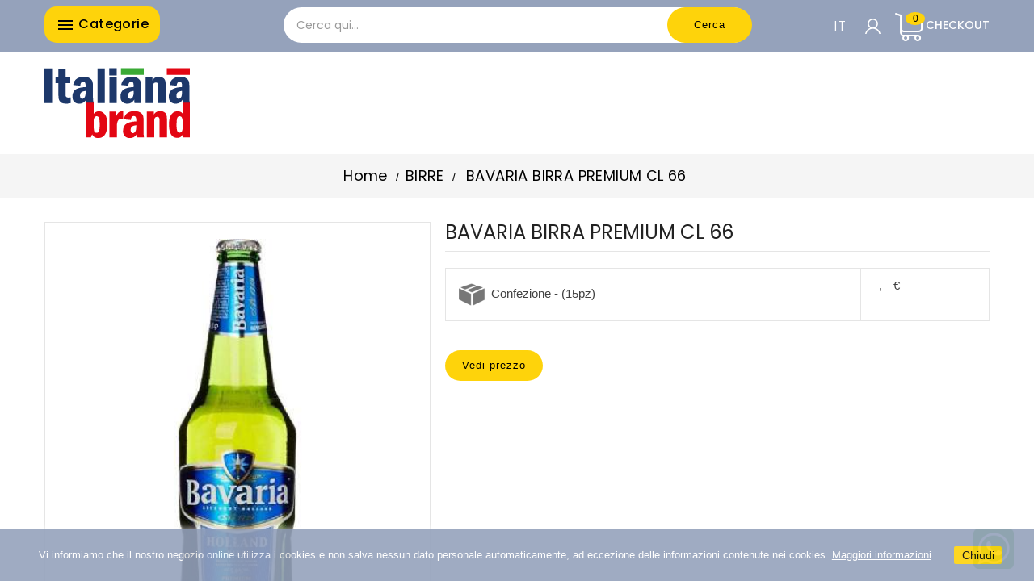

--- FILE ---
content_type: text/html; charset=utf-8
request_url: https://italianabrand.it/it/birre/6627-bavaria-birra-premium-cl-66-8714800024891.html
body_size: 23559
content:
<!doctype html>
<html lang="it">

  <head>
    
      
  <meta charset="utf-8">


  <meta http-equiv="x-ua-compatible" content="ie=edge">




  <link rel="canonical" href="https://italianabrand.it/it/birre/6627-bavaria-birra-premium-cl-66-8714800024891.html">

  <title>Fornitura di Bavaria birra premium cl 66 horeca</title>
  <meta name="description" content="Scopri Bavaria birra premium cl 66 all&#039;ingrosso per la vendita in Europa con prodotti italiani garantiti.">
  <meta name="keywords" content="">
      
                  <link rel="alternate" href="https://italianabrand.it/it/birre/6627-bavaria-birra-premium-cl-66-8714800024891.html" hreflang="it">
                  <link rel="alternate" href="https://italianabrand.it/en/birre/6627-bavaria-birra-premium-cl-66-8714800024891.html" hreflang="en-us">
                  <link rel="alternate" href="https://italianabrand.it/de/birre/6627-bavaria-birra-premium-cl-66-8714800024891.html" hreflang="de">
                  <link rel="alternate" href="https://italianabrand.it/fr/bieres/6627-bavaria-birra-premium-cl-66-8714800024891.html" hreflang="fr">
                  <link rel="alternate" href="https://italianabrand.it/es/cervezas/6627-bavaria-birra-premium-cl-66-8714800024891.html" hreflang="es">
        



  <meta name="viewport" content="initial-scale=1.0, maximum-scale=1.0, minimum-scale=1.0, user-scalable=no">


<!-- TemplateTrip theme google font-->

	<link href="https://fonts.googleapis.com/css?family=Poppins:300,400,500,600,700" rel="stylesheet">

<!-- TemplateTrip theme google font-->



  <link rel="icon" type="image/vnd.microsoft.icon" href="/img/favicon-1.ico?1653385836">
  <link rel="shortcut icon" type="image/x-icon" href="/img/favicon-1.ico?1653385836">



    <link rel="stylesheet" href="https://italianabrand.it/themes/Spesalia/assets/css/theme.css?11" type="text/css" media="all">
  <link rel="stylesheet" href="https://italianabrand.it/modules/blockreassurance/views/dist/front.css?11" type="text/css" media="all">
  <link rel="stylesheet" href="https://italianabrand.it/modules/ps_socialfollow/views/css/ps_socialfollow.css?11" type="text/css" media="all">
  <link rel="stylesheet" href="https://italianabrand.it/modules/revolutpayment/views/css/blockui.css?11" type="text/css" media="all">
  <link rel="stylesheet" href="https://italianabrand.it/themes/Spesalia/modules/ttblocksearch/views/css/ttsearch.css?11" type="text/css" media="all">
  <link rel="stylesheet" href="https://italianabrand.it/modules/whatsappbr//views/css/whatsapp.css?11" type="text/css" media="all">
  <link rel="stylesheet" href="https://italianabrand.it/modules/recaptchapro/views/css/front.css?11" type="text/css" media="all">
  <link rel="stylesheet" href="https://italianabrand.it/js/jquery/ui/themes/base/minified/jquery-ui.min.css?11" type="text/css" media="all">
  <link rel="stylesheet" href="https://italianabrand.it/js/jquery/ui/themes/base/minified/jquery.ui.theme.min.css?11" type="text/css" media="all">
  <link rel="stylesheet" href="https://italianabrand.it/js/jquery/plugins/autocomplete/jquery.autocomplete.css?11" type="text/css" media="all">
  <link rel="stylesheet" href="https://italianabrand.it/themes/Spesalia/modules/ps_imageslider/css/homeslider.css?11" type="text/css" media="all">
  <link rel="stylesheet" href="https://italianabrand.it/modules/ps_legalcompliance/views/css/aeuc_front.css?11" type="text/css" media="all">
  <link rel="stylesheet" href="https://italianabrand.it/modules/categoriehomepage/views/css/categoriehomepage.css?11" type="text/css" media="all">
  <link rel="stylesheet" href="https://italianabrand.it/themes/Spesalia/assets/css/lightbox.css?11" type="text/css" media="all">
  <link rel="stylesheet" href="https://italianabrand.it/themes/Spesalia/assets/css/snap.css?11" type="text/css" media="all">




      <script type="text/javascript" src="https://www.google.com/recaptcha/api.js?hl=it?4" ></script>
<script type="text/javascript" src="/themes/Spesalia/assets/js/lazyload/lazyload.min.js"></script>

    <script type="text/javascript">
                    var cardWidgetIsEnabled = true;
                    var check_bellow = "Si prega di controllare qui sotto:";
                    var checkoutWidgetDisplayType = "3";
                    var create_order_ajax_url = "https:\/\/italianabrand.it\/it\/module\/revolutpayment\/order";
                    var currentPage = "product";
                    var originUrl = "italianabrand.it";
                    var p_version = "1.7";
                    var payWidgetIsEnabled = false;
                    var prestashop = {"cart":{"products":[],"totals":{"total":{"type":"total","label":"Totale","amount":0,"value":"0,00\u00a0\u20ac"},"total_including_tax":{"type":"total","label":"Totale (IVA incl.)","amount":0,"value":"0,00\u00a0\u20ac"},"total_excluding_tax":{"type":"total","label":"Totale (IVA escl.)","amount":0,"value":"0,00\u00a0\u20ac"}},"subtotals":{"products":{"type":"products","label":"Totale parziale","amount":0,"value":"0,00\u00a0\u20ac"},"discounts":null,"shipping":{"type":"shipping","label":"Spedizione","amount":null,"value":"0.00"},"additional":{"type":"shipping","label":"Supplemento trasporto","amount":null,"value":"0.00"},"tax":{"type":"tax","label":"Tasse","amount":0,"value":"0,00\u00a0\u20ac"},"peso_totale":{"type":"peso","label":"Peso volumetrico totale","value":"0 kg"}},"products_count":0,"summary_string":"0 articoli","vouchers":{"allowed":1,"added":[]},"discounts":[],"minimalPurchase":450,"minimalPurchaseRequired":"\u00c8 richiesto un acquisto minimo complessivo di 450,00\u00a0\u20ac (Iva esclusa) per convalidare il tuo ordine. il totale attuale \u00e8 0,00\u00a0\u20ac (Iva escl.)."},"currency":{"name":"Euro","iso_code":"EUR","iso_code_num":"978","sign":"\u20ac"},"customer":{"lastname":null,"firstname":null,"email":null,"birthday":null,"newsletter":null,"newsletter_date_add":null,"optin":null,"website":null,"company":null,"siret":null,"ape":null,"is_logged":false,"gender":{"type":null,"name":null},"addresses":[]},"language":{"name":"Italiano (Italian)","iso_code":"it","locale":"it-IT","language_code":"it","is_rtl":"0","date_format_lite":"d\/m\/Y","date_format_full":"d\/m\/Y H:i:s","id":1},"page":{"title":"","canonical":null,"meta":{"title":"Fornitura di Bavaria birra premium cl 66 horeca","description":"Scopri Bavaria birra premium cl 66 all'ingrosso per la vendita in Europa con prodotti italiani garantiti.","keywords":"","robots":"index"},"page_name":"product","body_classes":{"lang-it":true,"lang-rtl":false,"country-IT":true,"currency-EUR":true,"layout-full-width":true,"page-product":true,"tax-display-enabled":true,"product-id-6627":true,"product-BAVARIA BIRRA PREMIUM CL 66":true,"product-id-category-948":true,"product-id-manufacturer-489":true,"product-id-supplier-0":true,"product-available-for-order":true},"admin_notifications":[]},"shop":{"name":"Italianabrand - Italian Food Export","logo":"\/img\/ibitalia-logo-16407822371.jpg","stores_icon":"\/img\/logo_stores.png","favicon":"\/img\/favicon-1.ico"},"urls":{"base_url":"https:\/\/italianabrand.it\/","current_url":"https:\/\/italianabrand.it\/it\/birre\/6627-bavaria-birra-premium-cl-66-8714800024891.html","shop_domain_url":"https:\/\/italianabrand.it","img_ps_url":"https:\/\/italianabrand.it\/img\/","img_cat_url":"https:\/\/italianabrand.it\/img\/c\/","img_lang_url":"https:\/\/italianabrand.it\/img\/l\/","img_prod_url":"https:\/\/italianabrand.it\/img\/p\/","img_manu_url":"https:\/\/italianabrand.it\/img\/m\/","img_sup_url":"https:\/\/italianabrand.it\/img\/su\/","img_ship_url":"https:\/\/italianabrand.it\/img\/s\/","img_store_url":"https:\/\/italianabrand.it\/img\/st\/","img_col_url":"https:\/\/italianabrand.it\/img\/co\/","img_url":"https:\/\/italianabrand.it\/themes\/Spesalia\/assets\/img\/","css_url":"https:\/\/italianabrand.it\/themes\/Spesalia\/assets\/css\/","js_url":"https:\/\/italianabrand.it\/themes\/Spesalia\/assets\/js\/","pic_url":"https:\/\/italianabrand.it\/upload\/","pages":{"address":"https:\/\/italianabrand.it\/it\/indirizzo","addresses":"https:\/\/italianabrand.it\/it\/indirizzi","authentication":"https:\/\/italianabrand.it\/it\/login","cart":"https:\/\/italianabrand.it\/it\/carrello","category":"https:\/\/italianabrand.it\/it\/index.php?controller=category","cms":"https:\/\/italianabrand.it\/it\/index.php?controller=cms","contact":"https:\/\/italianabrand.it\/it\/contattaci","discount":"https:\/\/italianabrand.it\/it\/buoni-sconto","guest_tracking":"https:\/\/italianabrand.it\/it\/tracciatura-ospite","history":"https:\/\/italianabrand.it\/it\/cronologia-ordini","identity":"https:\/\/italianabrand.it\/it\/dati-personali","index":"https:\/\/italianabrand.it\/it\/","my_account":"https:\/\/italianabrand.it\/it\/account","order_confirmation":"https:\/\/italianabrand.it\/it\/conferma-ordine","order_detail":"https:\/\/italianabrand.it\/it\/index.php?controller=order-detail","order_follow":"https:\/\/italianabrand.it\/it\/segui-ordine","order":"https:\/\/italianabrand.it\/it\/ordine","order_return":"https:\/\/italianabrand.it\/it\/index.php?controller=order-return","order_slip":"https:\/\/italianabrand.it\/it\/buono-ordine","pagenotfound":"https:\/\/italianabrand.it\/it\/pagina-non-trovata","password":"https:\/\/italianabrand.it\/it\/recupero-password","pdf_invoice":"https:\/\/italianabrand.it\/it\/index.php?controller=pdf-invoice","pdf_order_return":"https:\/\/italianabrand.it\/it\/index.php?controller=pdf-order-return","pdf_order_slip":"https:\/\/italianabrand.it\/it\/index.php?controller=pdf-order-slip","prices_drop":"https:\/\/italianabrand.it\/it\/offerte","product":"https:\/\/italianabrand.it\/it\/index.php?controller=product","search":"https:\/\/italianabrand.it\/it\/ricerca","sitemap":"https:\/\/italianabrand.it\/it\/Mappa-del-sito","stores":"https:\/\/italianabrand.it\/it\/negozi","supplier":"https:\/\/italianabrand.it\/it\/fornitori","register":"https:\/\/italianabrand.it\/it\/login?create_account=1","order_login":"https:\/\/italianabrand.it\/it\/ordine?login=1"},"alternative_langs":{"it":"https:\/\/italianabrand.it\/it\/birre\/6627-bavaria-birra-premium-cl-66-8714800024891.html","en-us":"https:\/\/italianabrand.it\/en\/birre\/6627-bavaria-birra-premium-cl-66-8714800024891.html","de":"https:\/\/italianabrand.it\/de\/birre\/6627-bavaria-birra-premium-cl-66-8714800024891.html","fr":"https:\/\/italianabrand.it\/fr\/bieres\/6627-bavaria-birra-premium-cl-66-8714800024891.html","es":"https:\/\/italianabrand.it\/es\/cervezas\/6627-bavaria-birra-premium-cl-66-8714800024891.html"},"theme_assets":"\/themes\/Spesalia\/assets\/","actions":{"logout":"https:\/\/italianabrand.it\/it\/?mylogout="},"no_picture_image":{"bySize":{"anteprime":{"url":"https:\/\/italianabrand.it\/img\/p\/it-default-anteprime.jpg","width":30,"height":40},"cart_default":{"url":"https:\/\/italianabrand.it\/img\/p\/it-default-cart_default.jpg","width":50,"height":65},"small_default":{"url":"https:\/\/italianabrand.it\/img\/p\/it-default-small_default.jpg","width":50,"height":65},"home_default":{"url":"https:\/\/italianabrand.it\/img\/p\/it-default-home_default.jpg","width":340,"height":442},"medium_default":{"url":"https:\/\/italianabrand.it\/img\/p\/it-default-medium_default.jpg","width":350,"height":455},"large_default":{"url":"https:\/\/italianabrand.it\/img\/p\/it-default-large_default.jpg","width":400,"height":520}},"small":{"url":"https:\/\/italianabrand.it\/img\/p\/it-default-anteprime.jpg","width":30,"height":40},"medium":{"url":"https:\/\/italianabrand.it\/img\/p\/it-default-home_default.jpg","width":340,"height":442},"large":{"url":"https:\/\/italianabrand.it\/img\/p\/it-default-large_default.jpg","width":400,"height":520},"legend":""}},"configuration":{"display_taxes_label":true,"display_prices_tax_incl":false,"is_catalog":true,"show_prices":false,"opt_in":{"partner":false},"quantity_discount":{"type":"discount","label":"Sconto"},"voucher_enabled":1,"return_enabled":0},"field_required":[],"breadcrumb":{"links":[{"title":"Home","url":"https:\/\/italianabrand.it\/it\/"},{"title":"BIRRE","url":"https:\/\/italianabrand.it\/it\/948-birre"},{"title":"BAVARIA BIRRA PREMIUM CL 66","url":"https:\/\/italianabrand.it\/it\/birre\/6627-bavaria-birra-premium-cl-66-8714800024891.html"}],"count":3},"link":{"protocol_link":"https:\/\/","protocol_content":"https:\/\/"},"time":1769621233,"static_token":"437f5b875c830ea43131e9f5d2c1dd25","token":"e6d951befb4b570802e78467899f8ae7"};
                    var psr_icon_color = "#F19D76";
                    var re_size = "normal";
                    var re_theme = "light";
                    var re_version = "1";
                    var search_url = "https:\/\/italianabrand.it\/it\/ricerca";
                    var site_key = "6LfQ_horAAAAAEqoY0Crr5S67akBb30VBGfvW-uB";
                    var there_is1 = "Si \u00e8 verificato un errore";
                    var validate_first = "Non sono un robot, quindi clic di nuovo su iscriviti";
                    var whitelist_m = "";
                    var whitelisted = false;
                    var wrong_captcha = "Captcha errato.";
            </script>






  <!-- Microdatos Organization -->
	
<script type="application/ld+json" id="adpmicrodatos-organization-ps17v5.4.0">
{
    "name" : "Italianabrand - Italian Food Export",
    "url" : "https:\/\/italianabrand.it\/",
    "logo" : [
    	{

    	"@type" : "ImageObject",
    	"url" : "https://italianabrand.it/img/ibitalia-logo-16407822371.jpg"
    	}
    ],
    "email" : "info@italianabrand.com",
			"address": {
	    "@type": "PostalAddress",
	    "addressLocality": "Avellino",
	    "postalCode": "83100",
	    "streetAddress": "Contrada Chiaira 23\/Q",
	    "addressRegion": "Avellino",
	    "addressCountry": "IT"
	},
				
	"@context": "http://schema.org",
	"@type" : "Organization"
}
</script>


<!-- Microdatos Webpage -->
	
<script type="application/ld+json" id="adpmicrodatos-webpage-ps17v5.4.0">
{
    "@context": "http://schema.org",
    "@type" : "WebPage",
    "isPartOf": [{
        "@type":"WebSite",
        "url":  "https://italianabrand.it/it/",
        "name": "Italianabrand - Italian Food Export"
    }],
    "name": "Fornitura di Bavaria birra premium cl 66 horeca",
    "url": "https://italianabrand.it/it/birre/6627-bavaria-birra-premium-cl-66-8714800024891.html"
}
</script>



<!-- Microdatos Breadcrumb -->
	<script type="application/ld+json" id="adpmicrodatos-breadcrumblist-ps17v5.4.0">
    {
        "itemListElement": [
            {
                "item": "https:\/\/italianabrand.it\/it\/",
                "name": "Home",
                "position": 1,
                "@type": "ListItem"
            }, 
            {
                "item": "https:\/\/italianabrand.it\/it\/948-birre",
                "name": "BIRRE",
                "position": 2,
                "@type": "ListItem"
            } 
        ],
        "@context": "https://schema.org/",
        "@type": "BreadcrumbList"
    }
</script>

<!-- Microdatos Producto -->
			<script type="application/ld+json" id="adpmicrodatos-product-ps17v5.4.0">
{
    "name": "BAVARIA BIRRA PREMIUM CL 66",
    "image": ["https:\/\/italianabrand.it\/67595-large_default\/bavaria-birra-premium-cl-66.jpg"],
    "url": "https:\/\/italianabrand.it\/it\/birre\/6627-66331-bavaria-birra-premium-cl-66-8714800024891.html#\/340-pezzi-15pz_confezione",
    "inProductGroupWithID": 6627,
    "productID": "6627-66331",
            "gtin13": "8714800024891",
        "category": "birre",
    "sku": "6627",
    "brand": {
        "@type": "Brand",
        "name": "BAVARIA"
    },
     "offers": {
        "availability": "https://schema.org/InStock",
          "price": "15.86",
        "priceCurrency": "EUR",
        "url": "https:\/\/italianabrand.it\/it\/birre\/6627-66331-bavaria-birra-premium-cl-66-8714800024891.html#\/340-pezzi-15pz_confezione",
              "itemCondition": "https://schema.org/NewCondition",
                "seller":{
            "name": "Italianabrand - Italian Food Export",
            "@type": "Organization"
        },
              "@type": "Offer"
  },    "@context": "https://schema.org/",
    "@type": "Product"
}
</script>
	
<!-- emarketing start -->







<!-- emarketing end -->
  <script type="text/javascript">
    (window.gaDevIds=window.gaDevIds||[]).push('d6YPbH');
    (function(i,s,o,g,r,a,m){i['GoogleAnalyticsObject']=r;i[r]=i[r]||function(){
      (i[r].q=i[r].q||[]).push(arguments)},i[r].l=1*new Date();a=s.createElement(o),
      m=s.getElementsByTagName(o)[0];a.async=1;a.src=g;m.parentNode.insertBefore(a,m)
    })(window,document,'script','https://www.google-analytics.com/analytics.js','ga');

          ga('create', 'UA-219656170-2', 'auto');
                      ga('send', 'pageview');
        ga('require', 'ec');
  </script>

 



    
  <meta property="og:type" content="product">
  <meta property="og:url" content="https://italianabrand.it/it/birre/6627-bavaria-birra-premium-cl-66-8714800024891.html">
  <meta property="og:title" content="Fornitura di Bavaria birra premium cl 66 horeca">
  <meta property="og:site_name" content="Italianabrand - Italian Food Export">
  <meta property="og:description" content="Scopri Bavaria birra premium cl 66 all&#039;ingrosso per la vendita in Europa con prodotti italiani garantiti.">
  <meta property="og:image" content="https://italianabrand.it/67595-large_default/bavaria-birra-premium-cl-66.jpg">
    <meta property="product:weight:value" content="0.800000">
  <meta property="product:weight:units" content="kg">
  
  </head>

  <body id="product" class="lang-it country-it currency-eur layout-full-width page-product tax-display-enabled product-id-6627 product-bavaria-birra-premium-cl-66 product-id-category-948 product-id-manufacturer-489 product-id-supplier-0 product-available-for-order">
      <header id="header">
        
          
    <div class="header-banner">
        
    </div>



    <nav class="header-nav">
        <div class="hidden-sm-down top-nav">
            <div class="left-nav">
                <div class="container">
                    	<div id="ttcmsheader">
	  
	</div>

                </div>
            </div>
            <div class="right-nav">
                <div class="container">

                    
                </div>
            </div>
        </div>
    </nav>


<div class="full-header">
    <div class="container" style="height: 64px;">

        <div class="position-static">
            <div class="button_menu_left hidden-md-down col-lg-3 col-md-3">
                <h4 class="title_block"><i class="material-icons top-menu-icon"></i>
                Categorie
                </h4>
            </div>
            <!-- Block search module TOP -->

<div id="search_block_top"  class="col-lg-6 offset-lg-0 col-md-6 offset-md-3 col-sm-6 offset-sm-3 col-xs-5 offset-xs-2">
	<form id="searchbox" method="get" action="https://italianabrand.it/it/ricerca">
       <div class="ttsearch-main">
		<input type="hidden" name="controller" value="search">
		<input type="hidden" name="orderby" value="position" />
		<input type="hidden" name="orderway" value="desc" />
		<input id="search_category" type="hidden" name="search_category" value="all" />
	
		<input class="search_query form-control" type="text" id="search_query_top" name="s" placeholder="Cerca qui..." value="" />
		
		<div id="tt_url_ajax_search" style="display:none">
		<input type="hidden" value="https://italianabrand.it/modules/ttblocksearch/controller_ajax_search.php" class="url_ajax" />
		</div>
		</div>
		<button type="submit" name="submit_search" class="btn btn-default button-search">
			<span>Cerca</span>
		</button>
	</form>
	</div>

<script type="text/javascript">
var limit_character = "<p class='limit'>Il numero di caratteri almeno è 3</p>";
var close_text = "Chiudi";
</script>
<!-- /Block search module TOP -->
<!--ps_customersignin module-->
<div style="float:right;">


    <div id="_mobile_user_info2">
                        <div class="ttuserheading2"></div>
        <ul class="user-info2">
                            <li><a href="https://italianabrand.it/it/account"
                        title="Accedi al tuo account cliente" rel="nofollow">
                        <i class="material-icons user">&#xE7FF;</i>
                        <span class="hidden-sm-down">Accedi come Cliente</span>
                    </a></li>
                        
            
        </ul>
    </div>




    <div class="blockcart">
        <div class="header">
            <a rel="nofollow">
                <span class="hidden-sm-down">Checkout</span>
                <span class="cart-products-count"></span>
            </a>
        </div>
    </div>
</div>

<!--END ps_customersignin module--><div id="_desktop_language_selector">
  <div class="language-selector-wrapper">
    <!--span id="language-selector-label" class="hidden-md-up">Lingua:</span-->
    <div class="language-selector dropdown js-dropdown">
      <div data-toggle="dropdown" class="btn-unstyle" aria-haspopup="true" aria-expanded="false" aria-label="Elenco a cascata lingue">
        <span class="expand-more">it</span>
       <!--i class="material-icons expand-more">&#xE313;</i-->
		<!--i class="material-icons expand-less">&#xE316;</i-->
      </div>
      <ul class="dropdown-menu" aria-labelledby="language-selector-label">
                            <li  class="current" >
            <a href="https://italianabrand.it/it/birre/6627-bavaria-birra-premium-cl-66-8714800024891.html" class="dropdown-item" data-iso-code="it">Italiano</a>
          </li>
                            <li >
            <a href="https://italianabrand.it/en/birre/6627-bavaria-birra-premium-cl-66-8714800024891.html" class="dropdown-item" data-iso-code="en">English</a>
          </li>
                            <li >
            <a href="https://italianabrand.it/de/birre/6627-bavaria-birra-premium-cl-66-8714800024891.html" class="dropdown-item" data-iso-code="de">Deutsch</a>
          </li>
                            <li >
            <a href="https://italianabrand.it/fr/bieres/6627-bavaria-birra-premium-cl-66-8714800024891.html" class="dropdown-item" data-iso-code="fr">Français</a>
          </li>
                            <li >
            <a href="https://italianabrand.it/es/cervezas/6627-bavaria-birra-premium-cl-66-8714800024891.html" class="dropdown-item" data-iso-code="es">Español</a>
          </li>
              </ul>
    </div>
  </div>
</div>
<script>
    
    function setcook() {
        var nazwa = 'cookie_ue';
        var wartosc = '1';
        var expire = new Date();
        expire.setMonth(expire.getMonth() + 12);
        document.cookie = nazwa + "=" + escape(wartosc) + ";path=/;" + ((expire == null) ? "" : ("; expires=" + expire.toGMTString()))
    }

    
        

    
        
        function closeUeNotify() {
                        $('#cookieNotice').animate(
                    {bottom: '-200px'},
                    2500, function () {
                        $('#cookieNotice').hide();
                    });
            setcook();
                    }
    
        
    
</script>
<style>
    
    .closeFontAwesome:before {
        content: "\f00d";
        font-family: "FontAwesome";
        display: inline-block;
        font-size: 23px;
        line-height: 23px;
        color: #FFFFFF;
        padding-right: 15px;
        cursor: pointer;
    }

    .closeButtonNormal {
         display: block; 
        text-align: center;
        padding: 2px 5px;
        border-radius: 2px;
        color: #000000;
        background: #FED30B;
        cursor: pointer;
    }

    #cookieNotice p {
        margin: 0px;
        padding: 0px;
    }


    #cookieNoticeContent {
        
                    padding:20px;
                
    }

    
</style>
<div id="cookieNotice" style=" width: 100%; position: fixed; bottom:0px; box-shadow: 0px 0 10px 0 #FFFFFF; background: #95A2BB; z-index: 9999; font-size: 14px; line-height: 1.3em; font-family: arial; left: 0px; text-align:center; color:#FFF; opacity: 0.9 ">
    <div id="cookieNoticeContent" style="position:relative; margin:auto; width:100%; display:block;">
        <table style="width:100%;">
            <tr>
                        <td style="text-align:center;">
                <p><span style="font-size:10pt;color:#ffffff;">Vi informiamo che il nostro negozio online utilizza i cookies e non salva nessun dato personale automaticamente, ad eccezione delle informazioni contenute nei cookies.</span><span style="font-size:10pt;"> </span><span style="text-decoration:underline;"><span style="font-size:10pt;color:#ffffff;"><a href="https://italianabrand.it/it/content/7-privacy-e-cookie" target="_blank" rel="noreferrer noopener"><span style="color:#ffffff;text-decoration:underline;">Maggiori informazioni</span></a></span></span></p>
            </td>
                            <td style="width:80px; vertical-align:middle; padding-right:20px; text-align:right;">
                                            <span class="closeButtonNormal" onclick="closeUeNotify()">Chiudi</span>
                                    </td>
                        </tr>
            <tr>
                            </tr>
        </table>
    </div>
</div>	<div class="wabr whatsappBlock"><a href="https://web.whatsapp.com/send?phone=+393770931423"><img src="/modules/whatsappbr//views/img/whataspp_icon.png" alt="Whataspp" /></a></div>



            
        </div>
    </div>
</div>

    <div class="header-top">
        <div class="container">
            <div class="hidden-md-up text-sm-center mobile">
			
                <div id="mobile_menu">
				
                    <div class="float-xs-left" id="menu-icon">
                        <i class="material-icons">&#xE5D2;</i>
                    </div>
                    <div class="float-xs-right" id="_mobile_cart"></div>

                </div>
                <div class="clearfix"></div>
            </div>
            <div class="clearfix"></div>
            <div id="mobile_top_menu_wrapper" class="row hidden-md-up" style="display:none;">
                <div class="js-top-menu mobile" id="_mobile_top_menu"></div>
                <div class="js-top-menu-bottom">
                    <div id="_mobile_currency_selector"></div>
                    <!--div id="_mobile_language_selector"></div-->
                    <div id="_mobile_contact_link"></div>
                </div>
            </div>
        </div>
    </div>
        
      </header>
	  
		<div class="snap-drawers">
            <div class="snap-drawer snap-drawer-left">
                <div>
						
<div class="block-categories">

  <ul id="categories" class="category-sub-menu">
  	  <li data-depth="0">
	  <a class="promo " href="https://italianabrand.it/it/offerte" >PRODOTTI IN PROMOZIONE
	  					<div class="navbar-toggler collapse-icons">
						<i class="material-icons promo ">local_offer</i>
						
						</div>
	  </a></li>
    <!--li><a class="text-uppercase h6" href="https://italianabrand.it/it/2-home">Home</a></li-->
    <li>
  <ul class="category-sub-menu"><li data-depth="0"><a href="https://italianabrand.it/it/915-pasta-e-riso" data-toggle="collapse" data-target="#exCollapsingNavbar915" >PASTA E RISO<div class="navbar-toggler collapse-icons" data-toggle="collapse" data-target="#exCollapsingNavbar915"><i class="material-icons add">add_circle</i><i class="material-icons remove" >remove_circle</i></div></a><div class="collapse  " id="exCollapsingNavbar915">
  <ul class="category-sub-menu"><li data-depth="1"><a class="category-sub-link " href="https://italianabrand.it/it/916-formati-normali">FORMATI NORMALI</a></li><li data-depth="1"><a class="category-sub-link " href="https://italianabrand.it/it/923-formati-speciali">FORMATI SPECIALI</a></li><li data-depth="1"><a class="category-sub-link " href="https://italianabrand.it/it/924-pasta-all-uovo">PASTA ALL&#039;UOVO</a></li><li data-depth="1"><a class="category-sub-link " href="https://italianabrand.it/it/1068-pasta-fresca">PASTA FRESCA</a></li><li data-depth="1"><a class="category-sub-link " href="https://italianabrand.it/it/959-pasta-ripiena-e-gnocchi">PASTA RIPIENA E GNOCCHI</a></li><li data-depth="1"><a class="category-sub-link " href="https://italianabrand.it/it/1025-riso-condiriso-e-cous-cous">RISO CONDIRISO E COUS COUS</a></li><li data-depth="1"><a class="category-sub-link " href="https://italianabrand.it/it/1034-pasta-integrale-e-multicereali">PASTA INTEGRALE E MULTICEREALI</a></li><li data-depth="1"><a class="category-sub-link " href="https://italianabrand.it/it/1033-pasta-senza-glutine">PASTA SENZA GLUTINE</a></li><li data-depth="1"><a class="category-sub-link " href="https://italianabrand.it/it/962-sfoglie-basi-pizza">SFOGLIE BASI PIZZA</a></li></ul></div></li><li data-depth="0"><a href="https://italianabrand.it/it/1030-risotti-pure-e-preparati-brodo" data-toggle="collapse" data-target="#exCollapsingNavbar1030" >RISOTTI PURE&#039; E PREPARATI BRODO<div class="navbar-toggler collapse-icons" data-toggle="collapse" data-target="#exCollapsingNavbar1030"><i class="material-icons add">add_circle</i><i class="material-icons remove" >remove_circle</i></div></a><div class="collapse  " id="exCollapsingNavbar1030">
  <ul class="category-sub-menu"><li data-depth="1"><a class="category-sub-link " href="https://italianabrand.it/it/1032-risotti-e-minestre-pronte">RISOTTI E MINESTRE PRONTE</a></li><li data-depth="1"><a class="category-sub-link " href="https://italianabrand.it/it/1031-dadi-brodi-e-gelatine">DADI BRODI E GELATINE</a></li><li data-depth="1"><a class="category-sub-link " href="https://italianabrand.it/it/1043-pure-e-polenta">PURE&#039; E POLENTA</a></li><li data-depth="1"><a class="category-sub-link " href="https://italianabrand.it/it/1308-minestre-pronte">MINESTRE PRONTE</a></li></ul></div></li><li data-depth="0"><a href="https://italianabrand.it/it/939-farine-pane-e-prodotti-forno" data-toggle="collapse" data-target="#exCollapsingNavbar939" >FARINE PANE E PRODOTTI FORNO<div class="navbar-toggler collapse-icons" data-toggle="collapse" data-target="#exCollapsingNavbar939"><i class="material-icons add">add_circle</i><i class="material-icons remove" >remove_circle</i></div></a><div class="collapse  " id="exCollapsingNavbar939">
  <ul class="category-sub-menu"><li data-depth="1"><a class="category-sub-link " href="https://italianabrand.it/it/1044-farine">FARINE</a></li><li data-depth="1"><a class="category-sub-link " href="https://italianabrand.it/it/1035-pane-pancarre-e-piadine">PANE PANCARRE&#039; E PIADINE</a></li><li data-depth="1"><a class="category-sub-link " href="https://italianabrand.it/it/941-granetti-crostini-e-grissini">GRANETTI CROSTINI E GRISSINI</a></li><li data-depth="1"><a class="category-sub-link " href="https://italianabrand.it/it/940-crackers-e-gallette">CRACKERS E GALLETTE</a></li></ul></div></li><li data-depth="0"><a href="https://italianabrand.it/it/894-formaggi" data-toggle="collapse" data-target="#exCollapsingNavbar894" >FORMAGGI<div class="navbar-toggler collapse-icons" data-toggle="collapse" data-target="#exCollapsingNavbar894"><i class="material-icons add">add_circle</i><i class="material-icons remove" >remove_circle</i></div></a><div class="collapse  " id="exCollapsingNavbar894">
  <ul class="category-sub-menu"><li data-depth="1"><a class="category-sub-link " href="https://italianabrand.it/it/895-formaggi-duri">FORMAGGI DURI</a></li><li data-depth="1"><a class="category-sub-link " href="https://italianabrand.it/it/935-formaggi-semi-duri">FORMAGGI SEMI DURI</a></li><li data-depth="1"><a class="category-sub-link " href="https://italianabrand.it/it/1063-formaggi-spalmabili">FORMAGGI SPALMABILI</a></li><li data-depth="1"><a class="category-sub-link " href="https://italianabrand.it/it/944-grattugiato-e-scaglie">GRATTUGIATO E SCAGLIE</a></li><li data-depth="1"><a class="category-sub-link " href="https://italianabrand.it/it/908-caciotte">CACIOTTE</a></li><li data-depth="1"><a class="category-sub-link " href="https://italianabrand.it/it/960-formaggi-a-fette">FORMAGGI A FETTE</a></li><li data-depth="1"><a class="category-sub-link " href="https://italianabrand.it/it/930-mozzarelle-e-ricotte">MOZZARELLE E RICOTTE</a></li><li data-depth="1"><a class="category-sub-link " href="https://italianabrand.it/it/1067-formaggini">FORMAGGINI</a></li><li data-depth="1"><a class="category-sub-link " href="https://italianabrand.it/it/1287-formaggi-molli">FORMAGGI MOLLI</a></li></ul></div></li><li data-depth="0"><a href="https://italianabrand.it/it/859-latte-burro-panna" data-toggle="collapse" data-target="#exCollapsingNavbar859" >LATTE BURRO PANNA<div class="navbar-toggler collapse-icons" data-toggle="collapse" data-target="#exCollapsingNavbar859"><i class="material-icons add">add_circle</i><i class="material-icons remove" >remove_circle</i></div></a><div class="collapse  " id="exCollapsingNavbar859">
  <ul class="category-sub-menu"><li data-depth="1"><a class="category-sub-link " href="https://italianabrand.it/it/860-latte-uht">LATTE UHT</a></li><li data-depth="1"><a class="category-sub-link " href="https://italianabrand.it/it/1064-burro">BURRO</a></li><li data-depth="1"><a class="category-sub-link " href="https://italianabrand.it/it/963-panna-besciamella-mascarpone">PANNA BESCIAMELLA MASCARPONE</a></li></ul></div></li><li data-depth="0"><a href="https://italianabrand.it/it/892-salumi-e-wurstel" data-toggle="collapse" data-target="#exCollapsingNavbar892" >SALUMI E WURSTEL<div class="navbar-toggler collapse-icons" data-toggle="collapse" data-target="#exCollapsingNavbar892"><i class="material-icons add">add_circle</i><i class="material-icons remove" >remove_circle</i></div></a><div class="collapse  " id="exCollapsingNavbar892">
  <ul class="category-sub-menu"><li data-depth="1"><a class="category-sub-link " href="https://italianabrand.it/it/921-salame-e-soppressate">SALAME E SOPPRESSATE</a></li><li data-depth="1"><a class="category-sub-link " href="https://italianabrand.it/it/893-prosciutto-crudo-e-cotto">PROSCIUTTO CRUDO E COTTO</a></li><li data-depth="1"><a class="category-sub-link " href="https://italianabrand.it/it/955-mortadella">MORTADELLA</a></li><li data-depth="1"><a class="category-sub-link " href="https://italianabrand.it/it/936-pancetta-e-coppa">PANCETTA E COPPA</a></li><li data-depth="1"><a class="category-sub-link " href="https://italianabrand.it/it/943-bresaola-e-speck">BRESAOLA E SPECK</a></li><li data-depth="1"><a class="category-sub-link " href="https://italianabrand.it/it/954-pollo-e-tacchino">POLLO E TACCHINO</a></li><li data-depth="1"><a class="category-sub-link " href="https://italianabrand.it/it/919-porchetta-e-altri-salumi">PORCHETTA E ALTRI SALUMI</a></li><li data-depth="1"><a class="category-sub-link " href="https://italianabrand.it/it/910-wurstel">WURSTEL</a></li></ul></div></li><li data-depth="0"><a href="https://italianabrand.it/it/857-sughi-pelati-e-passate" data-toggle="collapse" data-target="#exCollapsingNavbar857" >SUGHI PELATI E PASSATE<div class="navbar-toggler collapse-icons" data-toggle="collapse" data-target="#exCollapsingNavbar857"><i class="material-icons add">add_circle</i><i class="material-icons remove" >remove_circle</i></div></a><div class="collapse  " id="exCollapsingNavbar857">
  <ul class="category-sub-menu"><li data-depth="1"><a class="category-sub-link " href="https://italianabrand.it/it/858-pelati-e-pomodorini">PELATI E POMODORINI</a></li><li data-depth="1"><a class="category-sub-link " href="https://italianabrand.it/it/905-passata-di-pomodoro">PASSATA DI POMODORO</a></li><li data-depth="1"><a class="category-sub-link " href="https://italianabrand.it/it/917-polpa-e-concentrato-di-pomodoro">POLPA E CONCENTRATO DI POMODORO</a></li><li data-depth="1"><a class="category-sub-link " href="https://italianabrand.it/it/946-sughi-pronti-e-basi">SUGHI PRONTI E BASI</a></li><li data-depth="1"><a class="category-sub-link " href="https://italianabrand.it/it/1310-sughi-pronti-freschi">SUGHI PRONTI FRESCHI</a></li></ul></div></li><li data-depth="0"><a href="https://italianabrand.it/it/906-olio" data-toggle="collapse" data-target="#exCollapsingNavbar906" >OLIO<div class="navbar-toggler collapse-icons" data-toggle="collapse" data-target="#exCollapsingNavbar906"><i class="material-icons add">add_circle</i><i class="material-icons remove" >remove_circle</i></div></a><div class="collapse  " id="exCollapsingNavbar906">
  <ul class="category-sub-menu"><li data-depth="1"><a class="category-sub-link " href="https://italianabrand.it/it/945-olio-extravergine-di-oliva">OLIO EXTRAVERGINE DI OLIVA</a></li><li data-depth="1"><a class="category-sub-link " href="https://italianabrand.it/it/1028-olio-di-oliva">OLIO DI OLIVA</a></li><li data-depth="1"><a class="category-sub-link " href="https://italianabrand.it/it/1026-olio-di-semi">OLIO DI SEMI</a></li><li data-depth="1"><a class="category-sub-link " href="https://italianabrand.it/it/907-altri-oli">ALTRI OLI</a></li></ul></div></li><li data-depth="0"><a href="https://italianabrand.it/it/855-olive-e-capperi" data-toggle="collapse" data-target="#exCollapsingNavbar855" >OLIVE E CAPPERI<div class="navbar-toggler collapse-icons" data-toggle="collapse" data-target="#exCollapsingNavbar855"><i class="material-icons add">add_circle</i><i class="material-icons remove" >remove_circle</i></div></a><div class="collapse  " id="exCollapsingNavbar855">
  <ul class="category-sub-menu"><li data-depth="1"><a class="category-sub-link " href="https://italianabrand.it/it/856-olive">OLIVE</a></li><li data-depth="1"><a class="category-sub-link " href="https://italianabrand.it/it/871-olive-condite">OLIVE CONDITE</a></li><li data-depth="1"><a class="category-sub-link " href="https://italianabrand.it/it/928-capperi">CAPPERI</a></li></ul></div></li><li data-depth="0"><a href="https://italianabrand.it/it/884-aceto-condimenti-e-spezie" data-toggle="collapse" data-target="#exCollapsingNavbar884" >ACETO CONDIMENTI E SPEZIE<div class="navbar-toggler collapse-icons" data-toggle="collapse" data-target="#exCollapsingNavbar884"><i class="material-icons add">add_circle</i><i class="material-icons remove" >remove_circle</i></div></a><div class="collapse  " id="exCollapsingNavbar884">
  <ul class="category-sub-menu"><li data-depth="1"><a class="category-sub-link " href="https://italianabrand.it/it/1029-aceto-e-balsamico">ACETO E BALSAMICO</a></li><li data-depth="1"><a class="category-sub-link " href="https://italianabrand.it/it/1027-altri-condimenti">ALTRI CONDIMENTI</a></li><li data-depth="1"><a class="category-sub-link " href="https://italianabrand.it/it/885-sale-e-pepe">SALE E PEPE</a></li><li data-depth="1"><a class="category-sub-link " href="https://italianabrand.it/it/922-spezie-aromi-e-insaporitori">SPEZIE AROMI E INSAPORITORI</a></li></ul></div></li><li data-depth="0"><a href="https://italianabrand.it/it/903-sottolio-sottaceto-e-funghi" data-toggle="collapse" data-target="#exCollapsingNavbar903" >SOTTOLIO SOTTACETO E FUNGHI<div class="navbar-toggler collapse-icons" data-toggle="collapse" data-target="#exCollapsingNavbar903"><i class="material-icons add">add_circle</i><i class="material-icons remove" >remove_circle</i></div></a><div class="collapse  " id="exCollapsingNavbar903">
  <ul class="category-sub-menu"><li data-depth="1"><a class="category-sub-link " href="https://italianabrand.it/it/942-funghi">FUNGHI</a></li><li data-depth="1"><a class="category-sub-link " href="https://italianabrand.it/it/1057-carciofi">CARCIOFI</a></li><li data-depth="1"><a class="category-sub-link " href="https://italianabrand.it/it/1062-pomodori-secchi-e-peperoni">POMODORI SECCHI E PEPERONI</a></li><li data-depth="1"><a class="category-sub-link " href="https://italianabrand.it/it/1024-melanzane-e-zucchine">MELANZANE E ZUCCHINE</a></li><li data-depth="1"><a class="category-sub-link " href="https://italianabrand.it/it/904-altre-verdure">ALTRE VERDURE</a></li></ul></div></li><li data-depth="0"><a href="https://italianabrand.it/it/931-salse-e-pate-" data-toggle="collapse" data-target="#exCollapsingNavbar931" >SALSE E PATE&#039;<div class="navbar-toggler collapse-icons" data-toggle="collapse" data-target="#exCollapsingNavbar931"><i class="material-icons add">add_circle</i><i class="material-icons remove" >remove_circle</i></div></a><div class="collapse  " id="exCollapsingNavbar931">
  <ul class="category-sub-menu"><li data-depth="1"><a class="category-sub-link " href="https://italianabrand.it/it/957-ketchup-e-maionese">KETCHUP E MAIONESE</a></li><li data-depth="1"><a class="category-sub-link " href="https://italianabrand.it/it/932-pate-e-altre-salse">PATE&#039; E ALTRE SALSE</a></li></ul></div></li><li data-depth="0"><a href="https://italianabrand.it/it/1020-legumi-mais-e-conserve-vegetali" data-toggle="collapse" data-target="#exCollapsingNavbar1020" >LEGUMI MAIS E CONSERVE VEGETALI<div class="navbar-toggler collapse-icons" data-toggle="collapse" data-target="#exCollapsingNavbar1020"><i class="material-icons add">add_circle</i><i class="material-icons remove" >remove_circle</i></div></a><div class="collapse  " id="exCollapsingNavbar1020">
  <ul class="category-sub-menu"><li data-depth="1"><a class="category-sub-link " href="https://italianabrand.it/it/1023-legumi-conservati">LEGUMI CONSERVATI</a></li><li data-depth="1"><a class="category-sub-link " href="https://italianabrand.it/it/1021-legumi-secchi-e-cereali">LEGUMI SECCHI E CEREALI</a></li><li data-depth="1"><a class="category-sub-link " href="https://italianabrand.it/it/1022-mais">MAIS</a></li><li data-depth="1"><a class="category-sub-link " href="https://italianabrand.it/it/1042-frutta-secca-e-sciroppata">FRUTTA SECCA E SCIROPPATA</a></li></ul></div></li><li data-depth="0"><a href="https://italianabrand.it/it/898-tonno-conserve-ittico-e-carne" data-toggle="collapse" data-target="#exCollapsingNavbar898" >TONNO CONSERVE ITTICO E CARNE<div class="navbar-toggler collapse-icons" data-toggle="collapse" data-target="#exCollapsingNavbar898"><i class="material-icons add">add_circle</i><i class="material-icons remove" >remove_circle</i></div></a><div class="collapse  " id="exCollapsingNavbar898">
  <ul class="category-sub-menu"><li data-depth="1"><a class="category-sub-link " href="https://italianabrand.it/it/909-tonno">TONNO</a></li><li data-depth="1"><a class="category-sub-link " href="https://italianabrand.it/it/899-salmone-e-acciughe">SALMONE E ACCIUGHE</a></li><li data-depth="1"><a class="category-sub-link " href="https://italianabrand.it/it/1018-sgombro-e-sardine">SGOMBRO E SARDINE</a></li><li data-depth="1"><a class="category-sub-link " href="https://italianabrand.it/it/1078-conserve-ittico">CONSERVE ITTICO</a></li><li data-depth="1"><a class="category-sub-link " href="https://italianabrand.it/it/1019-carne-in-scatola-e-lavorata">CARNE IN SCATOLA E LAVORATA</a></li></ul></div></li><li data-depth="0"><a href="https://italianabrand.it/it/879-biscotti-e-fette-biscottate" data-toggle="collapse" data-target="#exCollapsingNavbar879" >BISCOTTI E FETTE BISCOTTATE<div class="navbar-toggler collapse-icons" data-toggle="collapse" data-target="#exCollapsingNavbar879"><i class="material-icons add">add_circle</i><i class="material-icons remove" >remove_circle</i></div></a><div class="collapse  " id="exCollapsingNavbar879">
  <ul class="category-sub-menu"><li data-depth="1"><a class="category-sub-link " href="https://italianabrand.it/it/913-biscotti-classici">BISCOTTI CLASSICI</a></li><li data-depth="1"><a class="category-sub-link " href="https://italianabrand.it/it/883-biscotti-arricchiti">BISCOTTI ARRICCHITI</a></li><li data-depth="1"><a class="category-sub-link " href="https://italianabrand.it/it/880-biscotti-salutistici">BISCOTTI SALUTISTICI</a></li><li data-depth="1"><a class="category-sub-link " href="https://italianabrand.it/it/918-savoiardi-e-biscotti-da-pasticceria">SAVOIARDI E BISCOTTI DA PASTICCERIA</a></li><li data-depth="1"><a class="category-sub-link " href="https://italianabrand.it/it/1051-fette-biscottate">FETTE BISCOTTATE</a></li><li data-depth="1"><a class="category-sub-link " href="https://italianabrand.it/it/1054-wafer-e-coni-per-gelati">WAFER E CONI PER GELATI</a></li></ul></div></li><li data-depth="0"><a href="https://italianabrand.it/it/872-caffe-tea-zucchero" data-toggle="collapse" data-target="#exCollapsingNavbar872" >CAFFE TEA ZUCCHERO<div class="navbar-toggler collapse-icons" data-toggle="collapse" data-target="#exCollapsingNavbar872"><i class="material-icons add">add_circle</i><i class="material-icons remove" >remove_circle</i></div></a><div class="collapse  " id="exCollapsingNavbar872">
  <ul class="category-sub-menu"><li data-depth="1"><a class="category-sub-link " href="https://italianabrand.it/it/914-caffe-in-grani">CAFFE&#039; IN GRANI</a></li><li data-depth="1"><a class="category-sub-link " href="https://italianabrand.it/it/886-caffe-macinato">CAFFE&#039; MACINATO</a></li><li data-depth="1"><a class="category-sub-link " href="https://italianabrand.it/it/878-caffe-cialde">CAFFE CIALDE</a></li><li data-depth="1"><a class="category-sub-link " href="https://italianabrand.it/it/873-caffe-capsule">CAFFE CAPSULE</a></li><li data-depth="1"><a class="category-sub-link " href="https://italianabrand.it/it/989-bicarbonato-e-digestivi">BICARBONATO E DIGESTIVI</a></li><li data-depth="1"><a class="category-sub-link " href="https://italianabrand.it/it/1047-tea-camomilla-e-tisane">TEA CAMOMILLA E TISANE</a></li><li data-depth="1"><a class="category-sub-link " href="https://italianabrand.it/it/1048-orzo-e-sostitutivi-caffe-">ORZO E SOSTITUTIVI CAFFE&#039;</a></li><li data-depth="1"><a class="category-sub-link " href="https://italianabrand.it/it/1049-zucchero-e-dolcificanti">ZUCCHERO E DOLCIFICANTI</a></li><li data-depth="1"><a class="category-sub-link " href="https://italianabrand.it/it/1285-caffe-solubile">CAFFE&#039; SOLUBILE</a></li></ul></div></li><li data-depth="0"><a href="https://italianabrand.it/it/933-prima-colazione-e-merendine" data-toggle="collapse" data-target="#exCollapsingNavbar933" >PRIMA COLAZIONE E MERENDINE<div class="navbar-toggler collapse-icons" data-toggle="collapse" data-target="#exCollapsingNavbar933"><i class="material-icons add">add_circle</i><i class="material-icons remove" >remove_circle</i></div></a><div class="collapse  " id="exCollapsingNavbar933">
  <ul class="category-sub-menu"><li data-depth="1"><a class="category-sub-link " href="https://italianabrand.it/it/934-merendine-e-cornetti">MERENDINE E CORNETTI</a></li><li data-depth="1"><a class="category-sub-link " href="https://italianabrand.it/it/1070-merendine-fresche">MERENDINE FRESCHE</a></li><li data-depth="1"><a class="category-sub-link " href="https://italianabrand.it/it/1053-cereali-e-muesli">CEREALI E MUESLI</a></li><li data-depth="1"><a class="category-sub-link " href="https://italianabrand.it/it/1052-barrette-cereali">BARRETTE CEREALI</a></li></ul></div></li><li data-depth="0"><a href="https://italianabrand.it/it/876-marmellate-miele-e-spalmabili" data-toggle="collapse" data-target="#exCollapsingNavbar876" >MARMELLATE MIELE E SPALMABILI<div class="navbar-toggler collapse-icons" data-toggle="collapse" data-target="#exCollapsingNavbar876"><i class="material-icons add">add_circle</i><i class="material-icons remove" >remove_circle</i></div></a><div class="collapse  " id="exCollapsingNavbar876">
  <ul class="category-sub-menu"><li data-depth="1"><a class="category-sub-link " href="https://italianabrand.it/it/889-nutella-e-creme-spalmabili">NUTELLA E CREME SPALMABILI</a></li><li data-depth="1"><a class="category-sub-link " href="https://italianabrand.it/it/1050-marmellate">MARMELLATE</a></li><li data-depth="1"><a class="category-sub-link " href="https://italianabrand.it/it/877-miele">MIELE</a></li></ul></div></li><li data-depth="0"><a href="https://italianabrand.it/it/890-dolciumi-preparati-e-torte" data-toggle="collapse" data-target="#exCollapsingNavbar890" >DOLCIUMI PREPARATI E TORTE<div class="navbar-toggler collapse-icons" data-toggle="collapse" data-target="#exCollapsingNavbar890"><i class="material-icons add">add_circle</i><i class="material-icons remove" >remove_circle</i></div></a><div class="collapse  " id="exCollapsingNavbar890">
  <ul class="category-sub-menu"><li data-depth="1"><a class="category-sub-link " href="https://italianabrand.it/it/911-tavolette-cioccolato">TAVOLETTE CIOCCOLATO</a></li><li data-depth="1"><a class="category-sub-link " href="https://italianabrand.it/it/925-cioccolate-e-praline">CIOCCOLATE E PRALINE</a></li><li data-depth="1"><a class="category-sub-link " href="https://italianabrand.it/it/891-preparati-per-dolci-e-salati">PREPARATI PER DOLCI E SALATI</a></li><li data-depth="1"><a class="category-sub-link " href="https://italianabrand.it/it/920-torte-pronte-e-crostate">TORTE PRONTE E CROSTATE</a></li><li data-depth="1"><a class="category-sub-link " href="https://italianabrand.it/it/1041-cacao-e-budini">CACAO E BUDINI</a></li></ul></div></li><li data-depth="0"><a href="https://italianabrand.it/it/881-arachidi-taralli-e-patatine" data-toggle="collapse" data-target="#exCollapsingNavbar881" >ARACHIDI TARALLI E PATATINE<div class="navbar-toggler collapse-icons" data-toggle="collapse" data-target="#exCollapsingNavbar881"><i class="material-icons add">add_circle</i><i class="material-icons remove" >remove_circle</i></div></a><div class="collapse  " id="exCollapsingNavbar881">
  <ul class="category-sub-menu"><li data-depth="1"><a class="category-sub-link " href="https://italianabrand.it/it/882-patatine">PATATINE</a></li><li data-depth="1"><a class="category-sub-link " href="https://italianabrand.it/it/912-arachidi-e-taralli">ARACHIDI E TARALLI</a></li></ul></div></li><li data-depth="0"><a href="https://italianabrand.it/it/1045-chewing-gum-caramelle-e-snack" data-toggle="collapse" data-target="#exCollapsingNavbar1045" >CHEWING GUM CARAMELLE E SNACK<div class="navbar-toggler collapse-icons" data-toggle="collapse" data-target="#exCollapsingNavbar1045"><i class="material-icons add">add_circle</i><i class="material-icons remove" >remove_circle</i></div></a><div class="collapse  " id="exCollapsingNavbar1045">
  <ul class="category-sub-menu"><li data-depth="1"><a class="category-sub-link " href="https://italianabrand.it/it/1046-caramelle">CARAMELLE</a></li><li data-depth="1"><a class="category-sub-link " href="https://italianabrand.it/it/1065-snack">SNACK</a></li><li data-depth="1"><a class="category-sub-link " href="https://italianabrand.it/it/1272-chewing-gum">CHEWING GUM</a></li></ul></div></li><li data-depth="0"><a href="https://italianabrand.it/it/964-bibite-e-bevande" data-toggle="collapse" data-target="#exCollapsingNavbar964" >BIBITE E BEVANDE<div class="navbar-toggler collapse-icons" data-toggle="collapse" data-target="#exCollapsingNavbar964"><i class="material-icons add">add_circle</i><i class="material-icons remove" >remove_circle</i></div></a><div class="collapse  " id="exCollapsingNavbar964">
  <ul class="category-sub-menu"><li data-depth="1"><a class="category-sub-link " href="https://italianabrand.it/it/988-cola-e-aranciata">COLA E ARANCIATA</a></li><li data-depth="1"><a class="category-sub-link " href="https://italianabrand.it/it/986-bevande-base-the">BEVANDE BASE THE</a></li><li data-depth="1"><a class="category-sub-link " href="https://italianabrand.it/it/965-bevande-base-vegetale">BEVANDE BASE VEGETALE</a></li><li data-depth="1"><a class="category-sub-link " href="https://italianabrand.it/it/984-succhi-ed-estratti-di-frutta">SUCCHI ED ESTRATTI DI FRUTTA</a></li><li data-depth="1"><a class="category-sub-link " href="https://italianabrand.it/it/985-energy-drink-e-integratori">ENERGY DRINK E INTEGRATORI</a></li><li data-depth="1"><a class="category-sub-link " href="https://italianabrand.it/it/987-altre-bibite-e-bevande">ALTRE BIBITE E BEVANDE</a></li><li data-depth="1"><a class="category-sub-link " href="https://italianabrand.it/it/1089-sciroppi-e-preparati">SCIROPPI E PREPARATI</a></li></ul></div></li><li data-depth="0"><a href="https://italianabrand.it/it/948-birre" data-toggle="collapse" data-target="#exCollapsingNavbar948" class="current">BIRRE<div class="navbar-toggler collapse-icons current_parent" data-toggle="collapse" data-target="#exCollapsingNavbar948"><i class="material-icons add ">add_circle</i><i class="material-icons remove " >remove_circle</i></div></a><div class="collapse in " id="exCollapsingNavbar948">
  <ul class="category-sub-menu"><li data-depth="1"><a class="category-sub-link " href="https://italianabrand.it/it/949-birre-alcoliche">BIRRE ALCOLICHE</a></li><li data-depth="1"><a class="category-sub-link " href="https://italianabrand.it/it/983-birre-analcoliche">BIRRE ANALCOLICHE</a></li><li data-depth="1"><a class="category-sub-link " href="https://italianabrand.it/it/982-birra-senza-glutine">BIRRA SENZA GLUTINE</a></li></ul></div></li><li data-depth="0"><a href="https://italianabrand.it/it/926-vini" data-toggle="collapse" data-target="#exCollapsingNavbar926" >VINI<div class="navbar-toggler collapse-icons" data-toggle="collapse" data-target="#exCollapsingNavbar926"><i class="material-icons add">add_circle</i><i class="material-icons remove" >remove_circle</i></div></a><div class="collapse  " id="exCollapsingNavbar926">
  <ul class="category-sub-menu"><li data-depth="1"><a class="category-sub-link " href="https://italianabrand.it/it/927-vino-comune-rosso">VINO COMUNE ROSSO</a></li><li data-depth="1"><a class="category-sub-link " href="https://italianabrand.it/it/961-vino-comune-bianco">VINO COMUNE BIANCO</a></li><li data-depth="1"><a class="category-sub-link " href="https://italianabrand.it/it/1012-vino-comune-rosato">VINO COMUNE ROSATO</a></li><li data-depth="1"><a class="category-sub-link  " href="https://italianabrand.it/it/937-vini-italiani" data-toggle="collapse" data-target="#exCollapsingNavbar937" >VINI ITALIANI<span class="arrows" data-toggle="collapse" data-target="#exCollapsingNavbar937"><i class="material-icons arrow-right">&#xE315;</i><i class="material-icons arrow-down">&#xE313;</i></span></a><div class="collapse " id="exCollapsingNavbar937">
  <ul class="category-sub-menu"><li data-depth="2"><a class="category-sub-link " href="https://italianabrand.it/it/938-vino-campania">VINO CAMPANIA</a></li><li data-depth="2"><a class="category-sub-link " href="https://italianabrand.it/it/1066-vino-abruzzo">VINO ABRUZZO</a></li><li data-depth="2"><a class="category-sub-link " href="https://italianabrand.it/it/1083-vino-basilicata">VINO BASILICATA</a></li><li data-depth="2"><a class="category-sub-link " href="https://italianabrand.it/it/1090-vino-calabria">VINO CALABRIA</a></li><li data-depth="2"><a class="category-sub-link " href="https://italianabrand.it/it/1077-vino-emilia-romagna">VINO EMILIA ROMAGNA</a></li><li data-depth="2"><a class="category-sub-link " href="https://italianabrand.it/it/1082-vino-friuli">VINO FRIULI</a></li><li data-depth="2"><a class="category-sub-link " href="https://italianabrand.it/it/1010-vino-lazio">VINO LAZIO</a></li><li data-depth="2"><a class="category-sub-link " href="https://italianabrand.it/it/1076-vino-lombardia">VINO LOMBARDIA</a></li><li data-depth="2"><a class="category-sub-link " href="https://italianabrand.it/it/1074-vino-piemonte">VINO PIEMONTE</a></li><li data-depth="2"><a class="category-sub-link " href="https://italianabrand.it/it/1007-vino-puglia">VINO PUGLIA</a></li><li data-depth="2"><a class="category-sub-link " href="https://italianabrand.it/it/1006-vino-sardegna">VINO SARDEGNA</a></li><li data-depth="2"><a class="category-sub-link " href="https://italianabrand.it/it/1001-vino-sicilia">VINO SICILIA</a></li><li data-depth="2"><a class="category-sub-link " href="https://italianabrand.it/it/1008-vino-toscana">VINO TOSCANA</a></li><li data-depth="2"><a class="category-sub-link " href="https://italianabrand.it/it/1011-vino-trentino-alto-adige">VINO TRENTINO ALTO ADIGE</a></li><li data-depth="2"><a class="category-sub-link " href="https://italianabrand.it/it/1079-vino-umbria">VINO UMBRIA</a></li><li data-depth="2"><a class="category-sub-link " href="https://italianabrand.it/it/1009-vino-veneto">VINO VENETO</a></li><li data-depth="2"><a class="category-sub-link " href="https://italianabrand.it/it/1311-vino-marche">VINO MARCHE</a></li></ul></div></li><li data-depth="1"><a class="category-sub-link  " href="https://italianabrand.it/it/1004-vini-non-italiani" data-toggle="collapse" data-target="#exCollapsingNavbar1004" >VINI NON ITALIANI<span class="arrows" data-toggle="collapse" data-target="#exCollapsingNavbar1004"><i class="material-icons arrow-right">&#xE315;</i><i class="material-icons arrow-down">&#xE313;</i></span></a><div class="collapse " id="exCollapsingNavbar1004">
  <ul class="category-sub-menu"><li data-depth="2"><a class="category-sub-link " href="https://italianabrand.it/it/1005-vino-portogallo">VINO PORTOGALLO</a></li><li data-depth="2"><a class="category-sub-link " href="https://italianabrand.it/it/1075-vino-spagna">VINO SPAGNA</a></li><li data-depth="2"><a class="category-sub-link " href="https://italianabrand.it/it/1084-vino-australia">VINO AUSTRALIA</a></li><li data-depth="2"><a class="category-sub-link " href="https://italianabrand.it/it/1085-vino-nuova-zelanda">VINO NUOVA ZELANDA</a></li><li data-depth="2"><a class="category-sub-link " href="https://italianabrand.it/it/1086-vino-argentina">VINO ARGENTINA</a></li><li data-depth="2"><a class="category-sub-link " href="https://italianabrand.it/it/1091-vino-francia">VINO FRANCIA</a></li></ul></div></li><li data-depth="1"><a class="category-sub-link " href="https://italianabrand.it/it/1309-vino-da-dessert">VINO DA DESSERT</a></li></ul></div></li><li data-depth="0"><a href="https://italianabrand.it/it/951-liquori-e-aperitivi" data-toggle="collapse" data-target="#exCollapsingNavbar951" >LIQUORI E APERITIVI<div class="navbar-toggler collapse-icons" data-toggle="collapse" data-target="#exCollapsingNavbar951"><i class="material-icons add">add_circle</i><i class="material-icons remove" >remove_circle</i></div></a><div class="collapse  " id="exCollapsingNavbar951">
  <ul class="category-sub-menu"><li data-depth="1"><a class="category-sub-link " href="https://italianabrand.it/it/992-amari-digestivi">AMARI DIGESTIVI</a></li><li data-depth="1"><a class="category-sub-link " href="https://italianabrand.it/it/994-limoncello">LIMONCELLO</a></li><li data-depth="1"><a class="category-sub-link " href="https://italianabrand.it/it/997-grappa">GRAPPA</a></li><li data-depth="1"><a class="category-sub-link " href="https://italianabrand.it/it/991-creme-e-liquori">CREME E LIQUORI</a></li><li data-depth="1"><a class="category-sub-link " href="https://italianabrand.it/it/952-aperitivi-e-vermouth">APERITIVI E VERMOUTH</a></li><li data-depth="1"><a class="category-sub-link " href="https://italianabrand.it/it/995-rum-gin-tequila">RUM GIN TEQUILA</a></li><li data-depth="1"><a class="category-sub-link " href="https://italianabrand.it/it/993-vodka">VODKA</a></li><li data-depth="1"><a class="category-sub-link " href="https://italianabrand.it/it/990-whiskey-bourbon">WHISKEY BOURBON</a></li><li data-depth="1"><a class="category-sub-link " href="https://italianabrand.it/it/996-brandi-cognac-armagnac">BRANDI COGNAC ARMAGNAC</a></li><li data-depth="1"><a class="category-sub-link " href="https://italianabrand.it/it/1003-marsala">MARSALA</a></li><li data-depth="1"><a class="category-sub-link " href="https://italianabrand.it/it/1088-alcool-puro">ALCOOL PURO</a></li></ul></div></li><li data-depth="0"><a href="https://italianabrand.it/it/887-champagne-e-bollicine" data-toggle="collapse" data-target="#exCollapsingNavbar887" >CHAMPAGNE E BOLLICINE<div class="navbar-toggler collapse-icons" data-toggle="collapse" data-target="#exCollapsingNavbar887"><i class="material-icons add">add_circle</i><i class="material-icons remove" >remove_circle</i></div></a><div class="collapse  " id="exCollapsingNavbar887">
  <ul class="category-sub-menu"><li data-depth="1"><a class="category-sub-link " href="https://italianabrand.it/it/888-spumante">SPUMANTE</a></li><li data-depth="1"><a class="category-sub-link " href="https://italianabrand.it/it/999-prosecco">PROSECCO</a></li><li data-depth="1"><a class="category-sub-link " href="https://italianabrand.it/it/998-champagne">CHAMPAGNE</a></li><li data-depth="1"><a class="category-sub-link " href="https://italianabrand.it/it/1000-franciacorta">FRANCIACORTA</a></li></ul></div></li><li data-depth="0"><a href="https://italianabrand.it/it/864-cura-casa-e-cucina" data-toggle="collapse" data-target="#exCollapsingNavbar864" >CURA CASA E CUCINA<div class="navbar-toggler collapse-icons" data-toggle="collapse" data-target="#exCollapsingNavbar864"><i class="material-icons add">add_circle</i><i class="material-icons remove" >remove_circle</i></div></a><div class="collapse  " id="exCollapsingNavbar864">
  <ul class="category-sub-menu"><li data-depth="1"><a class="category-sub-link " href="https://italianabrand.it/it/975-detergenti-pavimenti">DETERGENTI PAVIMENTI</a></li><li data-depth="1"><a class="category-sub-link " href="https://italianabrand.it/it/980-candeggina-per-casa-e-bucato">CANDEGGINA PER CASA E BUCATO</a></li><li data-depth="1"><a class="category-sub-link " href="https://italianabrand.it/it/874-detergenti-per-mobili-e-superfici">DETERGENTI PER MOBILI E SUPERFICI</a></li><li data-depth="1"><a class="category-sub-link " href="https://italianabrand.it/it/896-sgrassatori-e-pulitori">SGRASSATORI E PULITORI</a></li><li data-depth="1"><a class="category-sub-link " href="https://italianabrand.it/it/976-pulizia-e-cura-wc">PULIZIA E CURA WC</a></li><li data-depth="1"><a class="category-sub-link " href="https://italianabrand.it/it/974-anticalcare-e-manutenzione-scarichi">ANTICALCARE E MANUTENZIONE SCARICHI</a></li><li data-depth="1"><a class="category-sub-link " href="https://italianabrand.it/it/865-panni-guanti-e-abrasivi">PANNI GUANTI E ABRASIVI</a></li><li data-depth="1"><a class="category-sub-link " href="https://italianabrand.it/it/1058-scope-e-frattazzi">SCOPE E FRATTAZZI</a></li><li data-depth="1"><a class="category-sub-link " href="https://italianabrand.it/it/1055-deodoranti-per-ambienti">DEODORANTI PER AMBIENTI</a></li><li data-depth="1"><a class="category-sub-link " href="https://italianabrand.it/it/875-detergenti-stoviglie">DETERGENTI STOVIGLIE</a></li><li data-depth="1"><a class="category-sub-link " href="https://italianabrand.it/it/1060-acidi-e-alcol">ACIDI E ALCOL</a></li></ul></div></li><li data-depth="0"><a href="https://italianabrand.it/it/900-monouso-e-accessori-casa" data-toggle="collapse" data-target="#exCollapsingNavbar900" >MONOUSO E ACCESSORI CASA<div class="navbar-toggler collapse-icons" data-toggle="collapse" data-target="#exCollapsingNavbar900"><i class="material-icons add">add_circle</i><i class="material-icons remove" >remove_circle</i></div></a><div class="collapse  " id="exCollapsingNavbar900">
  <ul class="category-sub-menu"><li data-depth="1"><a class="category-sub-link " href="https://italianabrand.it/it/956-usa-e-getta-bio">USA E GETTA BIO</a></li><li data-depth="1"><a class="category-sub-link " href="https://italianabrand.it/it/971-tovaglioli-rotoli-e-fazzoletti">TOVAGLIOLI ROTOLI E FAZZOLETTI</a></li><li data-depth="1"><a class="category-sub-link " href="https://italianabrand.it/it/966-carta-igienica">CARTA IGIENICA</a></li><li data-depth="1"><a class="category-sub-link " href="https://italianabrand.it/it/929-scatole-pizza-e-box-frittura">SCATOLE PIZZA E BOX FRITTURA</a></li><li data-depth="1"><a class="category-sub-link " href="https://italianabrand.it/it/901-sacchetti-spazzatura">SACCHETTI SPAZZATURA</a></li><li data-depth="1"><a class="category-sub-link " href="https://italianabrand.it/it/902-sacchetti-e-vaschette-alimentari">SACCHETTI E VASCHETTE ALIMENTARI</a></li><li data-depth="1"><a class="category-sub-link " href="https://italianabrand.it/it/973-avvolgenti-alimentari">AVVOLGENTI ALIMENTARI</a></li><li data-depth="1"><a class="category-sub-link " href="https://italianabrand.it/it/1059-accessori-casa">ACCESSORI CASA</a></li><li data-depth="1"><a class="category-sub-link " href="https://italianabrand.it/it/1069-concimi-e-insetticidi">CONCIMI E INSETTICIDI</a></li><li data-depth="1"><a class="category-sub-link " href="https://italianabrand.it/it/1288-usa-e-getta">USA E GETTA</a></li></ul></div></li><li data-depth="0"><a href="https://italianabrand.it/it/861-igiene-e-cura-persona" data-toggle="collapse" data-target="#exCollapsingNavbar861" >IGIENE E CURA PERSONA<div class="navbar-toggler collapse-icons" data-toggle="collapse" data-target="#exCollapsingNavbar861"><i class="material-icons add">add_circle</i><i class="material-icons remove" >remove_circle</i></div></a><div class="collapse  " id="exCollapsingNavbar861">
  <ul class="category-sub-menu"><li data-depth="1"><a class="category-sub-link " href="https://italianabrand.it/it/866-shampoo">SHAMPOO</a></li><li data-depth="1"><a class="category-sub-link " href="https://italianabrand.it/it/863-dopo-shampoo">DOPO SHAMPOO</a></li><li data-depth="1"><a class="category-sub-link " href="https://italianabrand.it/it/870-bagnoschiuma-e-saponi">BAGNOSCHIUMA E SAPONI</a></li><li data-depth="1"><a class="category-sub-link " href="https://italianabrand.it/it/972-igiene-intima-e-talco">IGIENE INTIMA E TALCO</a></li><li data-depth="1"><a class="category-sub-link " href="https://italianabrand.it/it/1071-cura-viso">CURA VISO</a></li><li data-depth="1"><a class="category-sub-link " href="https://italianabrand.it/it/947-creme-corpo-e-mani">CREME CORPO E MANI</a></li><li data-depth="1"><a class="category-sub-link " href="https://italianabrand.it/it/862-igiene-orale">IGIENE ORALE</a></li><li data-depth="1"><a class="category-sub-link " href="https://italianabrand.it/it/867-rasatura-viso-e-corpo-uomo">RASATURA VISO E CORPO UOMO</a></li><li data-depth="1"><a class="category-sub-link " href="https://italianabrand.it/it/953-depilazione-donna">DEPILAZIONE DONNA</a></li><li data-depth="1"><a class="category-sub-link " href="https://italianabrand.it/it/969-assorbenti-e-pannolini">ASSORBENTI E PANNOLINI</a></li><li data-depth="1"><a class="category-sub-link " href="https://italianabrand.it/it/1056-profumeria-e-deodoranti">PROFUMERIA E DEODORANTI</a></li><li data-depth="1"><a class="category-sub-link " href="https://italianabrand.it/it/1087-coloranti-lacca-e-gel">COLORANTI LACCA E GEL</a></li><li data-depth="1"><a class="category-sub-link " href="https://italianabrand.it/it/1061-parafarmaceutico">PARAFARMACEUTICO</a></li></ul></div></li><li data-depth="0"><a href="https://italianabrand.it/it/868-detergenza-bucato" data-toggle="collapse" data-target="#exCollapsingNavbar868" >DETERGENZA BUCATO<div class="navbar-toggler collapse-icons" data-toggle="collapse" data-target="#exCollapsingNavbar868"><i class="material-icons add">add_circle</i><i class="material-icons remove" >remove_circle</i></div></a><div class="collapse  " id="exCollapsingNavbar868">
  <ul class="category-sub-menu"><li data-depth="1"><a class="category-sub-link " href="https://italianabrand.it/it/869-detergenti-bucato-liquido">DETERGENTI BUCATO LIQUIDO</a></li><li data-depth="1"><a class="category-sub-link " href="https://italianabrand.it/it/981-detergenti-bucato-polvere">DETERGENTI BUCATO POLVERE</a></li><li data-depth="1"><a class="category-sub-link " href="https://italianabrand.it/it/897-detergenti-bucato-pastiglie">DETERGENTI BUCATO PASTIGLIE</a></li><li data-depth="1"><a class="category-sub-link " href="https://italianabrand.it/it/950-ammorbidente-concentrato">AMMORBIDENTE CONCENTRATO</a></li><li data-depth="1"><a class="category-sub-link " href="https://italianabrand.it/it/977-ammorbidenti-e-profumatori">AMMORBIDENTI E PROFUMATORI</a></li><li data-depth="1"><a class="category-sub-link " href="https://italianabrand.it/it/979-smacchiatori-e-accessori-bucato">SMACCHIATORI E ACCESSORI BUCATO</a></li></ul></div></li><li data-depth="0"><a href="https://italianabrand.it/it/967-prima-infanzia" data-toggle="collapse" data-target="#exCollapsingNavbar967" >PRIMA INFANZIA<div class="navbar-toggler collapse-icons" data-toggle="collapse" data-target="#exCollapsingNavbar967"><i class="material-icons add">add_circle</i><i class="material-icons remove" >remove_circle</i></div></a><div class="collapse  " id="exCollapsingNavbar967">
  <ul class="category-sub-menu"><li data-depth="1"><a class="category-sub-link " href="https://italianabrand.it/it/1040-omogeneizzati-carne">OMOGENEIZZATI CARNE</a></li><li data-depth="1"><a class="category-sub-link " href="https://italianabrand.it/it/1039-omogeneizzati-pesce">OMOGENEIZZATI PESCE</a></li><li data-depth="1"><a class="category-sub-link " href="https://italianabrand.it/it/1038-omogeneizzati-frutta">OMOGENEIZZATI FRUTTA</a></li><li data-depth="1"><a class="category-sub-link " href="https://italianabrand.it/it/1073-pastine-e-altri-alimenti">PASTINE E ALTRI ALIMENTI</a></li><li data-depth="1"><a class="category-sub-link " href="https://italianabrand.it/it/1037-biscotti-infanzia">BISCOTTI INFANZIA</a></li><li data-depth="1"><a class="category-sub-link " href="https://italianabrand.it/it/1072-succhi-e-acqua-infanzia">SUCCHI E ACQUA INFANZIA</a></li><li data-depth="1"><a class="category-sub-link " href="https://italianabrand.it/it/968-pannolini">PANNOLINI</a></li><li data-depth="1"><a class="category-sub-link " href="https://italianabrand.it/it/970-igiene-cura-prima-infanzia">IGIENE CURA PRIMA INFANZIA</a></li></ul></div></li><li data-depth="0"><a href="https://italianabrand.it/it/1013-pet-care" data-toggle="collapse" data-target="#exCollapsingNavbar1013" >PET CARE<div class="navbar-toggler collapse-icons" data-toggle="collapse" data-target="#exCollapsingNavbar1013"><i class="material-icons add">add_circle</i><i class="material-icons remove" >remove_circle</i></div></a><div class="collapse  " id="exCollapsingNavbar1013">
  <ul class="category-sub-menu"><li data-depth="1"><a class="category-sub-link " href="https://italianabrand.it/it/1017-mangime-secco-cani">MANGIME SECCO CANI</a></li><li data-depth="1"><a class="category-sub-link " href="https://italianabrand.it/it/1016-mangime-umido-cani">MANGIME UMIDO CANI</a></li><li data-depth="1"><a class="category-sub-link " href="https://italianabrand.it/it/1014-mangime-secco-gatti">MANGIME SECCO GATTI</a></li><li data-depth="1"><a class="category-sub-link " href="https://italianabrand.it/it/1015-mangime-umido-gatti">MANGIME UMIDO GATTI</a></li><li data-depth="1"><a class="category-sub-link " href="https://italianabrand.it/it/1080-snack-cani-e-gatti">SNACK CANI E GATTI</a></li><li data-depth="1"><a class="category-sub-link " href="https://italianabrand.it/it/1081-accessori-pet-e-lettiere">ACCESSORI PET E LETTIERE</a></li></ul></div></li></ul></li>
  </ul>
</div>
<script> document.addEventListener('DOMContentLoaded', function() {
$(".current_parent").collapse();
$(".current_sub_parent").click();
$(".current_parent").parent().addClass("current_parent");

$("li[data-depth='0']>a").click(function() {
  $("li[data-depth='0']>div").collapse("hide");
  $("li[data-depth='1']>div").collapse("hide");
});
$("li[data-depth='1']>a").click(function() {
  $(this).parent().parent().children("li").children("div").collapse("hide");
});

});</script>
                </div>
            </div>
            <div class="snap-drawer snap-drawer-right">
				<div id="_br_desktop_cart">
    <h5 class="title">CARRELLO<a class="btn-close"><i class="material-icons"></i></a></h5>
    <div class="blockcart cart-preview inactive"
        data-refresh-url="">
        <div class="header">
            <a rel="nofollow">
                <i class="material-icons shopping-cart">shopping_cart</i>
                <span class="hidden-sm-down">Checkout</span>
                <span class="cart-products-count">0</span>
            </a>
        </div>
        <div class="br_cart_block block exclusive riepilogo">


            
                Per vedere i prezzi &egrave; necessario essere registrati
                <br><br>
                <a class="btn btn-lg btn-primary " href="https://italianabrand.it/it/login">Accedi o Registrati</a>
           
            
        </div>
    </div>
</div>
			</div>
        </div>
		
<div id="content" class="snap-content">
    
      
    



    <main>
      
                 
	 <div id="page" class="">
		<div class="container">
				<div class="col-md-2 hidden-sm-down" id="_desktop_logo">
										<a href="https://italianabrand.it/">
						   <img class="logo" src="/img/ibitalia-logo-16407822371.jpg" alt="Italianabrand - Italian Food Export">
						</a>
				 				</div>
				<div class="top-logo" id="_mobile_logo"></div>
		</div>

	  	      
        
<aside id="notifications">
  <div class="container">
    
    
    
      </div>
</aside>
      

      <section id="wrapper">
        
		
            <nav data-depth="3" class="breadcrumb hidden-sm-down">
  <ol  >
    
              
          <li   >
            <a  href="https://italianabrand.it/it/">
              <span >Home</span>
            </a>
            <meta  content="1">
          </li>
        
              
          <li   >
            <a  href="https://italianabrand.it/it/948-birre">
              <span >BIRRE</span>
            </a>
            <meta  content="2">
          </li>
        
              
          <li   >
            <a  href="https://italianabrand.it/it/birre/6627-bavaria-birra-premium-cl-66-8714800024891.html">
              <span >BAVARIA BIRRA PREMIUM CL 66</span>
            </a>
            <meta  content="3">
          </li>
        
          
  </ol>
</nav>
          
        <div class="container">
          

          
  <div id="content-wrapper">
    
    

  <section id="main"  >
    <meta  content="https://italianabrand.it/it/birre/6627-66331-bavaria-birra-premium-cl-66-8714800024891.html#/340-pezzi-15pz_confezione">
      <div class="col-md-5 pb-left-column">
        
          <section class="page-content" id="content">
            
			<!-- @todo: use include file='catalog/_partials/product-flags.tpl'} -->
              
                <ul class="product-flags">
  
				  						
										  						 
					  						 
					  						
				  
                </ul>
              

              
                <div class="images-container">


                <ul class="product-flags">
  
				  						
										  						 
					  						 
					  						
				  
                </ul>

			  
  
    <div class="product-cover">
              <img class="js-qv-product-cover" src="https://italianabrand.it/67595-large_default/bavaria-birra-premium-cl-66.jpg" alt="BAVARIA BIRRA PREMIUM CL 66" title="BAVARIA BIRRA PREMIUM CL 66" style="width:100%;" >
        <div class="layer hidden-sm-down" data-toggle="modal" data-target="#product-modal">
          <i class="material-icons zoom-in">&#xE8FF;</i>
        </div>
          </div>
  

  
    <div class="js-qv-mask mask">
      <ul id="tt-jqzoom" class="product-images js-qv-product-images">
                  <li class="thumb-container">
            <img
              class="thumb js-thumb  selected "
              data-image-medium-src="https://italianabrand.it/67595-medium_default/bavaria-birra-premium-cl-66.jpg"
              data-image-large-src="https://italianabrand.it/67595-large_default/bavaria-birra-premium-cl-66.jpg"
              src="https://italianabrand.it/67595-home_default/bavaria-birra-premium-cl-66.jpg"
              alt="BAVARIA BIRRA PREMIUM CL 66"
              title="BAVARIA BIRRA PREMIUM CL 66"
              width="100"
              
            >
          </li>
              </ul>
    </div>
  
</div>

              
              <div class="scroll-box-arrows">
                <i class="material-icons left">&#xE314;</i>
                <i class="material-icons right">&#xE315;</i>
              </div>

            
          </section>
        
        </div>
        <div class="col-md-7 pb-right-column">    
          
            
              <h1 class="h1 tt-producttitle"  >BAVARIA BIRRA PREMIUM CL 66</h1>
                            
          
		  
		  	
											

          
                      

          <div class="product-information">
										  							
					  							
					  						
            
              <div id="product-description-short-6627" ></div>
            

            
            <div class="product-actions">
              
                <form action="https://italianabrand.it/it/carrello" method="post" id="add-to-cart-or-refresh">
                  <input type="hidden" name="token" value="437f5b875c830ea43131e9f5d2c1dd25">
                  <input type="hidden" name="id_product" value="6627" id="product_page_product_id">
                  <input type="hidden" name="id_customization" value="0" id="product_customization_id">

                  
                    
<div class="product-variants">

                
                <!--pre> </pre-->
                                        <!--pre>
</pre-->
            
        

            
                                                                        
                                                                                                                                                                                            
                        <!--pre></pre-->



            <div class="clearfix product-variants-item">
                <!--span class="control-label">Pezzi</span-->
                                    <table class="table table-bordered" id="group_6">
                        
                            <tr>
                                <td>
                                    <img src="/img/confezione.png" style="width:40px;" /> Confezione - (15pz)
                                    <!--span class="radio-label">15pz - confezione 1.0572</span-->
                                    
                                                                                                                                                                                                    
                                </td>
                                                                    <td>
                                        --,-- €
                                    </td>
                                                            </tr>
                                            </table>

                
            </div>
            
</div>
    <a class="btn btn-lg btn-primary " href="https://italianabrand.it/it/login">Vedi prezzo</a>
                  

                  
                                      

                  
                    <section class="product-discounts">
  </section>
                  

                  
                    <div class="product-add-to-cart">
  </div>
                  

                  
                    <div class="product-additional-info">
  <input type="hidden" id="emarketing_product_id" value="6627-66331"/><input type="hidden" id="emarketing_product_name" value="BAVARIA BIRRA PREMIUM CL 66, PEZZI - 15pz - confezione"/><input type="hidden" id="emarketing_product_price" value="15.86"/><input type="hidden" id="emarketing_product_category" value="BIRRE"/><input type="hidden" id="emarketing_currency" value="EUR"/>

  

</div>
                  

                			     
	 
                </form>
              

            </div>

            
              
            

           
        </div>
      </div>
	  <div class="ttproductpagetab">
	 
              <div class="tabs">
                <ul class="nav nav-tabs" role="tablist">
                                    <li class="nav-item">
                    <a
                      class="nav-link active"
                      data-toggle="tab"
                      href="#product-details"
                      role="tab"
                      aria-controls="product-details"
                       aria-selected="true">Dettagli del prodotto</a>
                  </li>
                                    				
															
                </ul>

                <div class="tab-content" id="tab-content">
                 <div class="tab-pane fade in" id="description" role="tabpanel">
                   
                     <div class="product-description"></div>
                   
                 </div>

                 
                   <div class="tab-pane fade in active"
     id="product-details"
     data-product="{&quot;id_shop_default&quot;:&quot;1&quot;,&quot;id_manufacturer&quot;:&quot;489&quot;,&quot;id_supplier&quot;:&quot;0&quot;,&quot;reference&quot;:&quot;6627&quot;,&quot;is_virtual&quot;:&quot;0&quot;,&quot;delivery_in_stock&quot;:&quot;&quot;,&quot;delivery_out_stock&quot;:&quot;&quot;,&quot;id_category_default&quot;:&quot;948&quot;,&quot;on_sale&quot;:&quot;0&quot;,&quot;online_only&quot;:&quot;0&quot;,&quot;ecotax&quot;:0,&quot;minimal_quantity&quot;:&quot;1&quot;,&quot;low_stock_threshold&quot;:null,&quot;low_stock_alert&quot;:&quot;0&quot;,&quot;price&quot;:&quot;15,86\u00a0\u20ac&quot;,&quot;unity&quot;:&quot;&quot;,&quot;unit_price_ratio&quot;:0,&quot;additional_shipping_cost&quot;:&quot;0.00&quot;,&quot;customizable&quot;:&quot;0&quot;,&quot;text_fields&quot;:&quot;0&quot;,&quot;uploadable_files&quot;:&quot;0&quot;,&quot;redirect_type&quot;:&quot;&quot;,&quot;id_type_redirected&quot;:&quot;0&quot;,&quot;available_for_order&quot;:&quot;1&quot;,&quot;available_date&quot;:null,&quot;show_condition&quot;:&quot;0&quot;,&quot;condition&quot;:&quot;new&quot;,&quot;show_price&quot;:&quot;1&quot;,&quot;indexed&quot;:&quot;1&quot;,&quot;visibility&quot;:&quot;both&quot;,&quot;cache_default_attribute&quot;:&quot;66331&quot;,&quot;advanced_stock_management&quot;:&quot;0&quot;,&quot;date_add&quot;:&quot;2022-01-31 02:06:35&quot;,&quot;date_upd&quot;:&quot;2026-01-26 12:13:08&quot;,&quot;pack_stock_type&quot;:&quot;3&quot;,&quot;meta_description&quot;:&quot;Scopri Bavaria birra premium cl 66 all&#039;ingrosso per la vendita in Europa con prodotti italiani garantiti.&quot;,&quot;meta_keywords&quot;:&quot;&quot;,&quot;meta_title&quot;:&quot;Fornitura di Bavaria birra premium cl 66 horeca&quot;,&quot;link_rewrite&quot;:&quot;bavaria-birra-premium-cl-66&quot;,&quot;name&quot;:&quot;BAVARIA BIRRA PREMIUM CL 66&quot;,&quot;description&quot;:&quot;&quot;,&quot;description_short&quot;:&quot;&quot;,&quot;available_now&quot;:&quot;&quot;,&quot;available_later&quot;:&quot;&quot;,&quot;id&quot;:6627,&quot;id_product&quot;:6627,&quot;out_of_stock&quot;:0,&quot;new&quot;:0,&quot;id_product_attribute&quot;:66331,&quot;quantity_wanted&quot;:1,&quot;extraContent&quot;:[],&quot;allow_oosp&quot;:0,&quot;category&quot;:&quot;birre&quot;,&quot;category_name&quot;:&quot;BIRRE&quot;,&quot;link&quot;:&quot;https:\/\/italianabrand.it\/it\/birre\/6627-bavaria-birra-premium-cl-66-8714800024891.html&quot;,&quot;attribute_price&quot;:14.8,&quot;price_tax_exc&quot;:15.86,&quot;price_without_reduction&quot;:15.86,&quot;reduction&quot;:0,&quot;specific_prices&quot;:{&quot;id_specific_price&quot;:&quot;6192851&quot;,&quot;id_specific_price_rule&quot;:&quot;0&quot;,&quot;id_cart&quot;:&quot;0&quot;,&quot;id_product&quot;:&quot;6627&quot;,&quot;id_shop&quot;:&quot;0&quot;,&quot;id_shop_group&quot;:&quot;0&quot;,&quot;id_currency&quot;:&quot;0&quot;,&quot;id_country&quot;:&quot;0&quot;,&quot;id_group&quot;:&quot;0&quot;,&quot;id_customer&quot;:&quot;0&quot;,&quot;id_product_attribute&quot;:&quot;66331&quot;,&quot;price&quot;:&quot;-1.000000&quot;,&quot;from_quantity&quot;:&quot;1&quot;,&quot;reduction&quot;:&quot;0.000000&quot;,&quot;reduction_tax&quot;:&quot;1&quot;,&quot;reduction_type&quot;:&quot;percentage&quot;,&quot;from&quot;:&quot;0000-00-00 00:00:00&quot;,&quot;to&quot;:&quot;0000-00-00 00:00:00&quot;,&quot;score&quot;:&quot;32&quot;},&quot;quantity&quot;:1000,&quot;quantity_all_versions&quot;:1000,&quot;id_image&quot;:&quot;it-default&quot;,&quot;features&quot;:[{&quot;name&quot;:&quot;Blister&quot;,&quot;value&quot;:&quot;-&quot;,&quot;id_feature&quot;:&quot;1&quot;,&quot;position&quot;:&quot;0&quot;},{&quot;name&quot;:&quot;Tipologia&quot;,&quot;value&quot;:&quot;D&quot;,&quot;id_feature&quot;:&quot;2&quot;,&quot;position&quot;:&quot;1&quot;}],&quot;attachments&quot;:[],&quot;virtual&quot;:0,&quot;pack&quot;:0,&quot;packItems&quot;:[],&quot;nopackprice&quot;:0,&quot;customization_required&quot;:false,&quot;attributes&quot;:{&quot;6&quot;:{&quot;id_attribute&quot;:&quot;340&quot;,&quot;id_attribute_group&quot;:&quot;6&quot;,&quot;name&quot;:&quot;15pz - confezione&quot;,&quot;group&quot;:&quot;PEZZI&quot;,&quot;reference&quot;:&quot;&quot;,&quot;ean13&quot;:&quot;&quot;,&quot;isbn&quot;:&quot;&quot;,&quot;upc&quot;:&quot;&quot;}},&quot;rate&quot;:22,&quot;tax_name&quot;:&quot;IVA IT 22%&quot;,&quot;ecotax_rate&quot;:0,&quot;unit_price&quot;:&quot;&quot;,&quot;customizations&quot;:{&quot;fields&quot;:[]},&quot;id_customization&quot;:0,&quot;is_customizable&quot;:false,&quot;show_quantities&quot;:false,&quot;quantity_label&quot;:&quot;Articoli&quot;,&quot;quantity_discounts&quot;:[],&quot;customer_group_discount&quot;:0,&quot;images&quot;:[{&quot;bySize&quot;:{&quot;anteprime&quot;:{&quot;url&quot;:&quot;https:\/\/italianabrand.it\/67595-anteprime\/bavaria-birra-premium-cl-66.jpg&quot;,&quot;width&quot;:30,&quot;height&quot;:40},&quot;cart_default&quot;:{&quot;url&quot;:&quot;https:\/\/italianabrand.it\/67595-cart_default\/bavaria-birra-premium-cl-66.jpg&quot;,&quot;width&quot;:50,&quot;height&quot;:65},&quot;small_default&quot;:{&quot;url&quot;:&quot;https:\/\/italianabrand.it\/67595-small_default\/bavaria-birra-premium-cl-66.jpg&quot;,&quot;width&quot;:50,&quot;height&quot;:65},&quot;home_default&quot;:{&quot;url&quot;:&quot;https:\/\/italianabrand.it\/67595-home_default\/bavaria-birra-premium-cl-66.jpg&quot;,&quot;width&quot;:340,&quot;height&quot;:442},&quot;medium_default&quot;:{&quot;url&quot;:&quot;https:\/\/italianabrand.it\/67595-medium_default\/bavaria-birra-premium-cl-66.jpg&quot;,&quot;width&quot;:350,&quot;height&quot;:455},&quot;large_default&quot;:{&quot;url&quot;:&quot;https:\/\/italianabrand.it\/67595-large_default\/bavaria-birra-premium-cl-66.jpg&quot;,&quot;width&quot;:400,&quot;height&quot;:520}},&quot;small&quot;:{&quot;url&quot;:&quot;https:\/\/italianabrand.it\/67595-anteprime\/bavaria-birra-premium-cl-66.jpg&quot;,&quot;width&quot;:30,&quot;height&quot;:40},&quot;medium&quot;:{&quot;url&quot;:&quot;https:\/\/italianabrand.it\/67595-home_default\/bavaria-birra-premium-cl-66.jpg&quot;,&quot;width&quot;:340,&quot;height&quot;:442},&quot;large&quot;:{&quot;url&quot;:&quot;https:\/\/italianabrand.it\/67595-large_default\/bavaria-birra-premium-cl-66.jpg&quot;,&quot;width&quot;:400,&quot;height&quot;:520},&quot;legend&quot;:&quot;BAVARIA BIRRA PREMIUM CL 66&quot;,&quot;cover&quot;:&quot;1&quot;,&quot;id_image&quot;:&quot;67595&quot;,&quot;position&quot;:&quot;1&quot;,&quot;associatedVariants&quot;:[]}],&quot;cover&quot;:{&quot;bySize&quot;:{&quot;anteprime&quot;:{&quot;url&quot;:&quot;https:\/\/italianabrand.it\/67595-anteprime\/bavaria-birra-premium-cl-66.jpg&quot;,&quot;width&quot;:30,&quot;height&quot;:40},&quot;cart_default&quot;:{&quot;url&quot;:&quot;https:\/\/italianabrand.it\/67595-cart_default\/bavaria-birra-premium-cl-66.jpg&quot;,&quot;width&quot;:50,&quot;height&quot;:65},&quot;small_default&quot;:{&quot;url&quot;:&quot;https:\/\/italianabrand.it\/67595-small_default\/bavaria-birra-premium-cl-66.jpg&quot;,&quot;width&quot;:50,&quot;height&quot;:65},&quot;home_default&quot;:{&quot;url&quot;:&quot;https:\/\/italianabrand.it\/67595-home_default\/bavaria-birra-premium-cl-66.jpg&quot;,&quot;width&quot;:340,&quot;height&quot;:442},&quot;medium_default&quot;:{&quot;url&quot;:&quot;https:\/\/italianabrand.it\/67595-medium_default\/bavaria-birra-premium-cl-66.jpg&quot;,&quot;width&quot;:350,&quot;height&quot;:455},&quot;large_default&quot;:{&quot;url&quot;:&quot;https:\/\/italianabrand.it\/67595-large_default\/bavaria-birra-premium-cl-66.jpg&quot;,&quot;width&quot;:400,&quot;height&quot;:520}},&quot;small&quot;:{&quot;url&quot;:&quot;https:\/\/italianabrand.it\/67595-anteprime\/bavaria-birra-premium-cl-66.jpg&quot;,&quot;width&quot;:30,&quot;height&quot;:40},&quot;medium&quot;:{&quot;url&quot;:&quot;https:\/\/italianabrand.it\/67595-home_default\/bavaria-birra-premium-cl-66.jpg&quot;,&quot;width&quot;:340,&quot;height&quot;:442},&quot;large&quot;:{&quot;url&quot;:&quot;https:\/\/italianabrand.it\/67595-large_default\/bavaria-birra-premium-cl-66.jpg&quot;,&quot;width&quot;:400,&quot;height&quot;:520},&quot;legend&quot;:&quot;BAVARIA BIRRA PREMIUM CL 66&quot;,&quot;cover&quot;:&quot;1&quot;,&quot;id_image&quot;:&quot;67595&quot;,&quot;position&quot;:&quot;1&quot;,&quot;associatedVariants&quot;:[]},&quot;has_discount&quot;:false,&quot;discount_type&quot;:&quot;percentage&quot;,&quot;discount_percentage&quot;:&quot;0%&quot;,&quot;discount_percentage_absolute&quot;:&quot;0%&quot;,&quot;discount_amount&quot;:&quot;0,00\u00a0\u20ac&quot;,&quot;discount_amount_to_display&quot;:&quot;-0,00\u00a0\u20ac&quot;,&quot;price_amount&quot;:15.86,&quot;unit_price_full&quot;:&quot;&quot;,&quot;show_availability&quot;:false,&quot;availability_message&quot;:null,&quot;availability_date&quot;:null,&quot;availability&quot;:null}"
     role="tabpanel"
  >
  
          <div class="product-manufacturer">
                  <label class="label">Marca</label>
          <span>
            <a href="https://italianabrand.it/it/brand/489-bavaria">BAVARIA</a>
          </span>
              </div>
              <div class="product-reference">
        <label class="label">Riferimento </label>
        <span >6627</span>
      </div>
      

  
      

  
      

  
    <div class="product-out-of-stock">
      
    </div>
  

  
    	       <section class="product-features">
        <p class="h6">Scheda tecnica</p>
        <dl class="data-sheet">
          			 							 	
          			 	
				<dt class="name">Tipologia</dt>
				<dd class="value">D</dd>		 
			 	
                  </dl>
      </section>
	        

    
          <section class="product-features">
        <p class="h6">Riferimenti Specifici</p>
          <dl class="data-sheet">
                          <dt class="name">ean13</dt>
              <dd class="value">8714800024891</dd>
                      </dl>
      </section>
      

  
      
</div>
                 

                 
                                    

                 				 
														
              </div>  
            </div>
          
		  </div>
	
    
          

    
      																
<section class="category-products clearfix mt-3">
<div class="tt-titletab">
  <h2 class="tt-title">
          16 altri prodotti della stessa categoria:
      </h2>
    	<div class="customNavigation">
		<a class="btn prev Categoryproducts_prev">Prev</a>
		<a class="btn next Categoryproducts_next">Next</a>
	</div>
  </div>
  <div class="products row">
                
    <article class="product-miniature js-product-miniature col-md-2 col-sm-4 col-xs-6"
        data-id-product="6705" data-id-product-attribute="77823" 
        >
        <div class="thumbnail-container">
            <div class="ttproduct-image">
                
                                            <a href="https://italianabrand.it/it/birre/6705-ichnusa-birra-non-filtrata-3x33-cl-7901000875007.html" class="thumbnail product-thumbnail" style="overflow:hidden;">
                            <img style="min-height:80px;width:100%;" class="ttproduct-img1 lazyload"                                 src="https://italianabrand.it/67610-anteprime/ichnusa-birra-non-filtrata-3x33-cl.jpg" data-src="https://italianabrand.it/67610-home_default/ichnusa-birra-non-filtrata-3x33-cl.jpg"
                                alt="ICHNUSA BIRRA NON FILTRATA 3X33 CL"
                                data-full-size-image-url="https://italianabrand.it/67610-large_default/ichnusa-birra-non-filtrata-3x33-cl.jpg">
                            
                        </a>
                                    
                <!-- @todo: use include file='catalog/_partials/product-flags.tpl'} -->
                
                    <ul class="product-flags">
                                                
                                                                                                                                                                                                    
                    </ul>
                



                
                    
                

                                    <div class="ttproducthover">
                        <!--div class="tt-button-container">
                            <div class="product-add-to-cart">
	</div>

                        </div-->
                        
                        


                                        <div class="tt-button-container">
                        <div class="product-add-to-cart">
		
		<form action="https://italianabrand.it/it/carrello" method="post" class="add-to-cart-or-refresh form-confezione">
			<div class="product-quantity" style="display:none;">
				<input type="number" name="id_product" value="6705" class="product_page_product_id">
				<input type="number" name="group[6]" value="329" class="product_page_product_id">
				<input type="number" name="id_customization" value="0" class="product_customization_id">
				<input type="hidden" name="token" value="437f5b875c830ea43131e9f5d2c1dd25" class="tt-token">
				<input type="number" name="qty" class="quantity_wanted input-group" value="1" min="1"/>
			</div>
																



							<a class="button opencart btn btn-default btn-miniature-bar-100" data-button-action="add-to-cart" title="Aggiungi al carrello 8pz - confezione " style="overflow:visible!important;">
						<!--i class="material-icons ">shopping_cart</i-->
				<img src="/img/confezione.png" style="width:24px;" /> 
				
				 
					
			</a>		
		</form>
	 
</div>


                    </div>
                </div>
            </div>
                <div class="ttproduct-desc">
            <div class="product-description">
                <h5 class="cat-name">birre</h5>

                
                
                
                                            <span class="h4 product-title" ><a
                                href="https://italianabrand.it/it/birre/6705-ichnusa-birra-non-filtrata-3x33-cl-7901000875007.html">ICHNUSA BIRRA NON FILTRATA 3X33 CL</a></span>
                                    

                
                    <div class="product-desc-short" >
                        </div>
                


                <div class="highlighted-informations no-variants hidden-sm-down">
                    
                                            
                </div>

                
                                            <a class=" "
                            href="https://italianabrand.it/it/login"><strong>VEDI PREZZO</strong></a>
                                    
            </div>
        </div>
    </div>
</article>
                
    <article class="product-miniature js-product-miniature col-md-2 col-sm-4 col-xs-6"
        data-id-product="34080" data-id-product-attribute="78098" 
        >
        <div class="thumbnail-container">
            <div class="ttproduct-image">
                
                                            <a href="https://italianabrand.it/it/birre/34080-birra-hoegaarden-cl-33-5410228245858.html" class="thumbnail product-thumbnail" style="overflow:hidden;">
                            <img style="min-height:80px;width:100%;" class="ttproduct-img1 lazyload"                                 src="https://italianabrand.it/72482-anteprime/birra-hoegaarden-cl-33.jpg" data-src="https://italianabrand.it/72482-home_default/birra-hoegaarden-cl-33.jpg"
                                alt="BIRRA HOEGAARDEN CL 33"
                                data-full-size-image-url="https://italianabrand.it/72482-large_default/birra-hoegaarden-cl-33.jpg">
                            
                        </a>
                                    
                <!-- @todo: use include file='catalog/_partials/product-flags.tpl'} -->
                
                    <ul class="product-flags">
                                                
                                                                                                                                                                                                    
                    </ul>
                



                
                    
                

                                    <div class="ttproducthover">
                        <!--div class="tt-button-container">
                            <div class="product-add-to-cart">
	</div>

                        </div-->
                        
                        


                                        <div class="tt-button-container">
                        <div class="product-add-to-cart">
		
		<form action="https://italianabrand.it/it/carrello" method="post" class="add-to-cart-or-refresh form-confezione">
			<div class="product-quantity" style="display:none;">
				<input type="number" name="id_product" value="34080" class="product_page_product_id">
				<input type="number" name="group[6]" value="321" class="product_page_product_id">
				<input type="number" name="id_customization" value="0" class="product_customization_id">
				<input type="hidden" name="token" value="437f5b875c830ea43131e9f5d2c1dd25" class="tt-token">
				<input type="number" name="qty" class="quantity_wanted input-group" value="1" min="1"/>
			</div>
																



							<a class="button opencart btn btn-default btn-miniature-bar-100" data-button-action="add-to-cart" title="Aggiungi al carrello 24pz - confezione " style="overflow:visible!important;">
						<!--i class="material-icons ">shopping_cart</i-->
				<img src="/img/confezione.png" style="width:24px;" /> 
				
				 
					
			</a>		
		</form>
	 
</div>


                    </div>
                </div>
            </div>
                <div class="ttproduct-desc">
            <div class="product-description">
                <h5 class="cat-name">birre</h5>

                
                
                
                                            <span class="h4 product-title" ><a
                                href="https://italianabrand.it/it/birre/34080-birra-hoegaarden-cl-33-5410228245858.html">BIRRA HOEGAARDEN CL 33</a></span>
                                    

                
                    <div class="product-desc-short" >
                        </div>
                


                <div class="highlighted-informations no-variants hidden-sm-down">
                    
                                            
                </div>

                
                                            <a class=" "
                            href="https://italianabrand.it/it/login"><strong>VEDI PREZZO</strong></a>
                                    
            </div>
        </div>
    </div>
</article>
                
    <article class="product-miniature js-product-miniature col-md-2 col-sm-4 col-xs-6"
        data-id-product="6934" data-id-product-attribute="66341" 
        >
        <div class="thumbnail-container">
            <div class="ttproduct-image">
                
                                            <a href="https://italianabrand.it/it/birre/6934-ichnusa-birra-bt-cl-66-8006890758467.html" class="thumbnail product-thumbnail" style="overflow:hidden;">
                            <img style="min-height:80px;width:100%;" class="ttproduct-img1 lazyload"                                 src="https://italianabrand.it/67681-anteprime/ichnusa-birra-bt-cl-66.jpg" data-src="https://italianabrand.it/67681-home_default/ichnusa-birra-bt-cl-66.jpg"
                                alt="ICHNUSA BIRRA CL 66"
                                data-full-size-image-url="https://italianabrand.it/67681-large_default/ichnusa-birra-bt-cl-66.jpg">
                            
                        </a>
                                    
                <!-- @todo: use include file='catalog/_partials/product-flags.tpl'} -->
                
                    <ul class="product-flags">
                                                    <div class="termine-sconto">
                                <span class="desktop"><b>OFFERTA</b> <br> fino al 07/02/26</span>
                                <span class="laptop"><b>OFFERTA</b> <br> fino al <br> 07/02/26</span>
                            </div>
                                                
                                                                                                                                                                                                    
                    </ul>
                



                
                    
                

                                    <div class="ttproducthover">
                        <!--div class="tt-button-container">
                            <div class="product-add-to-cart">
	</div>

                        </div-->
                        
                        


                                        <div class="tt-button-container">
                        <div class="product-add-to-cart">
		
		<form action="https://italianabrand.it/it/carrello" method="post" class="add-to-cart-or-refresh form-confezione">
			<div class="product-quantity" style="display:none;">
				<input type="number" name="id_product" value="6934" class="product_page_product_id">
				<input type="number" name="group[6]" value="340" class="product_page_product_id">
				<input type="number" name="id_customization" value="0" class="product_customization_id">
				<input type="hidden" name="token" value="437f5b875c830ea43131e9f5d2c1dd25" class="tt-token">
				<input type="number" name="qty" class="quantity_wanted input-group" value="1" min="1"/>
			</div>
																									



							<a class="button opencart btn btn-default btn-miniature-bar-100" data-button-action="add-to-cart" title="Aggiungi al carrello 15pz - confezione con uno sconto del 25%." style="overflow:visible!important;">
						<!--i class="material-icons ">shopping_cart</i-->
				<img src="/img/confezione.png" style="width:24px;" /> 
				
				<span class="badge-sconto-confezione"> -25%</span> 
					
			</a>		
		</form>
	 
</div>


                    </div>
                </div>
            </div>
                <div class="ttproduct-desc">
            <div class="product-description">
                <h5 class="cat-name">birre</h5>

                
                
                
                                            <span class="h4 product-title" ><a
                                href="https://italianabrand.it/it/birre/6934-ichnusa-birra-bt-cl-66-8006890758467.html">ICHNUSA BIRRA CL 66</a></span>
                                    

                
                    <div class="product-desc-short" >
                        </div>
                


                <div class="highlighted-informations no-variants hidden-sm-down">
                    
                                            
                </div>

                
                                            <a class=" "
                            href="https://italianabrand.it/it/login"><strong>VEDI PREZZO</strong></a>
                                    
            </div>
        </div>
    </div>
</article>
                
    <article class="product-miniature js-product-miniature col-md-2 col-sm-4 col-xs-6"
        data-id-product="30723" data-id-product-attribute="76097" 
        >
        <div class="thumbnail-container">
            <div class="ttproduct-image">
                
                                            <a href="https://italianabrand.it/it/birre/30723-moretti-birra-filtrata-freddo-3x33-cl-8006890392968.html" class="thumbnail product-thumbnail" style="overflow:hidden;">
                            <img style="min-height:80px;width:100%;" class="ttproduct-img1 lazyload"                                 src="https://italianabrand.it/71182-anteprime/moretti-birra-filtrata-freddo-3x33-cl.jpg" data-src="https://italianabrand.it/71182-home_default/moretti-birra-filtrata-freddo-3x33-cl.jpg"
                                alt="MORETTI BIRRA FILTRATA FREDDO 3X33 CL"
                                data-full-size-image-url="https://italianabrand.it/71182-large_default/moretti-birra-filtrata-freddo-3x33-cl.jpg">
                            
                        </a>
                                    
                <!-- @todo: use include file='catalog/_partials/product-flags.tpl'} -->
                
                    <ul class="product-flags">
                                                    <div class="termine-sconto">
                                <span class="desktop"><b>OFFERTA</b> <br> fino al 07/02/26</span>
                                <span class="laptop"><b>OFFERTA</b> <br> fino al <br> 07/02/26</span>
                            </div>
                                                
                                                                                                                                                                                                    
                    </ul>
                



                
                    
                

                                    <div class="ttproducthover">
                        <!--div class="tt-button-container">
                            <div class="product-add-to-cart">
	</div>

                        </div-->
                        
                        


                                        <div class="tt-button-container">
                        <div class="product-add-to-cart">
		
		<form action="https://italianabrand.it/it/carrello" method="post" class="add-to-cart-or-refresh form-confezione">
			<div class="product-quantity" style="display:none;">
				<input type="number" name="id_product" value="30723" class="product_page_product_id">
				<input type="number" name="group[6]" value="329" class="product_page_product_id">
				<input type="number" name="id_customization" value="0" class="product_customization_id">
				<input type="hidden" name="token" value="437f5b875c830ea43131e9f5d2c1dd25" class="tt-token">
				<input type="number" name="qty" class="quantity_wanted input-group" value="1" min="1"/>
			</div>
																									



							<a class="button opencart btn btn-default btn-miniature-bar-100" data-button-action="add-to-cart" title="Aggiungi al carrello 8pz - confezione con uno sconto del 13%." style="overflow:visible!important;">
						<!--i class="material-icons ">shopping_cart</i-->
				<img src="/img/confezione.png" style="width:24px;" /> 
				
				<span class="badge-sconto-confezione"> -13%</span> 
					
			</a>		
		</form>
	 
</div>


                    </div>
                </div>
            </div>
                <div class="ttproduct-desc">
            <div class="product-description">
                <h5 class="cat-name">birre</h5>

                
                
                
                                            <span class="h4 product-title" ><a
                                href="https://italianabrand.it/it/birre/30723-moretti-birra-filtrata-freddo-3x33-cl-8006890392968.html">MORETTI BIRRA FILTRATA FREDDO 3X33 CL</a></span>
                                    

                
                    <div class="product-desc-short" >
                        </div>
                


                <div class="highlighted-informations no-variants hidden-sm-down">
                    
                                            
                </div>

                
                                            <a class=" "
                            href="https://italianabrand.it/it/login"><strong>VEDI PREZZO</strong></a>
                                    
            </div>
        </div>
    </div>
</article>
                
    <article class="product-miniature js-product-miniature col-md-2 col-sm-4 col-xs-6"
        data-id-product="30743" data-id-product-attribute="78076" 
        >
        <div class="thumbnail-container">
            <div class="ttproduct-image">
                
                                            <a href="https://italianabrand.it/it/birre/30743-corona-cero-0-alcol-birra-cl-33-5410228291879.html" class="thumbnail product-thumbnail" style="overflow:hidden;">
                            <img style="min-height:80px;width:100%;" class="ttproduct-img1 lazyload"                                 src="https://italianabrand.it/71184-anteprime/corona-cero-0-alcol-birra-cl-33.jpg" data-src="https://italianabrand.it/71184-home_default/corona-cero-0-alcol-birra-cl-33.jpg"
                                alt="CORONA CERO 0% ALCOL BIRRA CL 33"
                                data-full-size-image-url="https://italianabrand.it/71184-large_default/corona-cero-0-alcol-birra-cl-33.jpg">
                            
                        </a>
                                    
                <!-- @todo: use include file='catalog/_partials/product-flags.tpl'} -->
                
                    <ul class="product-flags">
                                                
                                                                                                                                                                                                    
                    </ul>
                



                
                    
                

                                    <div class="ttproducthover">
                        <!--div class="tt-button-container">
                            <div class="product-add-to-cart">
	</div>

                        </div-->
                        
                        


                                        <div class="tt-button-container">
                        <div class="product-add-to-cart">
		
		<form action="https://italianabrand.it/it/carrello" method="post" class="add-to-cart-or-refresh form-confezione">
			<div class="product-quantity" style="display:none;">
				<input type="number" name="id_product" value="30743" class="product_page_product_id">
				<input type="number" name="group[6]" value="321" class="product_page_product_id">
				<input type="number" name="id_customization" value="0" class="product_customization_id">
				<input type="hidden" name="token" value="437f5b875c830ea43131e9f5d2c1dd25" class="tt-token">
				<input type="number" name="qty" class="quantity_wanted input-group" value="1" min="1"/>
			</div>
																



							<a class="button opencart btn btn-default btn-miniature-bar-100" data-button-action="add-to-cart" title="Aggiungi al carrello 24pz - confezione " style="overflow:visible!important;">
						<!--i class="material-icons ">shopping_cart</i-->
				<img src="/img/confezione.png" style="width:24px;" /> 
				
				 
					
			</a>		
		</form>
	 
</div>


                    </div>
                </div>
            </div>
                <div class="ttproduct-desc">
            <div class="product-description">
                <h5 class="cat-name">birre</h5>

                
                
                
                                            <span class="h4 product-title" ><a
                                href="https://italianabrand.it/it/birre/30743-corona-cero-0-alcol-birra-cl-33-5410228291879.html">CORONA CERO 0% ALCOL BIRRA CL 33</a></span>
                                    

                
                    <div class="product-desc-short" >
                        </div>
                


                <div class="highlighted-informations no-variants hidden-sm-down">
                    
                                            
                </div>

                
                                            <a class=" "
                            href="https://italianabrand.it/it/login"><strong>VEDI PREZZO</strong></a>
                                    
            </div>
        </div>
    </div>
</article>
                
    <article class="product-miniature js-product-miniature col-md-2 col-sm-4 col-xs-6"
        data-id-product="30578" data-id-product-attribute="78071" 
        >
        <div class="thumbnail-container">
            <div class="ttproduct-image">
                
                                            <a href="https://italianabrand.it/it/birre/30578-moretti-birra-filtrata-a-freddo-cl-50-8006890692945.html" class="thumbnail product-thumbnail" style="overflow:hidden;">
                            <img style="min-height:80px;width:100%;" class="ttproduct-img1 lazyload"                                 src="https://italianabrand.it/71157-anteprime/moretti-birra-filtrata-a-freddo-cl-50.jpg" data-src="https://italianabrand.it/71157-home_default/moretti-birra-filtrata-a-freddo-cl-50.jpg"
                                alt="MORETTI BIRRA FILTRATA A FREDDO CL 50"
                                data-full-size-image-url="https://italianabrand.it/71157-large_default/moretti-birra-filtrata-a-freddo-cl-50.jpg">
                            
                        </a>
                                    
                <!-- @todo: use include file='catalog/_partials/product-flags.tpl'} -->
                
                    <ul class="product-flags">
                                                
                                                                                                                                                                                                    
                    </ul>
                



                
                    
                

                                    <div class="ttproducthover">
                        <!--div class="tt-button-container">
                            <div class="product-add-to-cart">
	</div>

                        </div-->
                        
                        


                                        <div class="tt-button-container">
                        <div class="product-add-to-cart">
		
		<form action="https://italianabrand.it/it/carrello" method="post" class="add-to-cart-or-refresh form-confezione">
			<div class="product-quantity" style="display:none;">
				<input type="number" name="id_product" value="30578" class="product_page_product_id">
				<input type="number" name="group[6]" value="335" class="product_page_product_id">
				<input type="number" name="id_customization" value="0" class="product_customization_id">
				<input type="hidden" name="token" value="437f5b875c830ea43131e9f5d2c1dd25" class="tt-token">
				<input type="number" name="qty" class="quantity_wanted input-group" value="1" min="1"/>
			</div>
																



							<a class="button opencart btn btn-default btn-miniature-bar-100" data-button-action="add-to-cart" title="Aggiungi al carrello 20pz - confezione " style="overflow:visible!important;">
						<!--i class="material-icons ">shopping_cart</i-->
				<img src="/img/confezione.png" style="width:24px;" /> 
				
				 
					
			</a>		
		</form>
	 
</div>


                    </div>
                </div>
            </div>
                <div class="ttproduct-desc">
            <div class="product-description">
                <h5 class="cat-name">birre</h5>

                
                
                
                                            <span class="h4 product-title" ><a
                                href="https://italianabrand.it/it/birre/30578-moretti-birra-filtrata-a-freddo-cl-50-8006890692945.html">MORETTI BIRRA FILTRATA A FREDDO CL 50</a></span>
                                    

                
                    <div class="product-desc-short" >
                        </div>
                


                <div class="highlighted-informations no-variants hidden-sm-down">
                    
                                            
                </div>

                
                                            <a class=" "
                            href="https://italianabrand.it/it/login"><strong>VEDI PREZZO</strong></a>
                                    
            </div>
        </div>
    </div>
</article>
                
    <article class="product-miniature js-product-miniature col-md-2 col-sm-4 col-xs-6"
        data-id-product="34059" data-id-product-attribute="78003" 
        >
        <div class="thumbnail-container">
            <div class="ttproduct-image">
                
                                            <a href="https://italianabrand.it/it/birre/34059-delirium-tremens-birra-85-cl-33-5412186000098.html" class="thumbnail product-thumbnail" style="overflow:hidden;">
                            <img style="min-height:80px;width:100%;" class="ttproduct-img1 lazyload"                                 src="https://italianabrand.it/72461-anteprime/delirium-tremens-birra-85-cl-33.jpg" data-src="https://italianabrand.it/72461-home_default/delirium-tremens-birra-85-cl-33.jpg"
                                alt="DELIRIUM TREMENS BIRRA 8"
                                data-full-size-image-url="https://italianabrand.it/72461-large_default/delirium-tremens-birra-85-cl-33.jpg">
                            
                        </a>
                                    
                <!-- @todo: use include file='catalog/_partials/product-flags.tpl'} -->
                
                    <ul class="product-flags">
                                                
                                                                                                                                                                                                    
                    </ul>
                



                
                    
                

                                    <div class="ttproducthover">
                        <!--div class="tt-button-container">
                            <div class="product-add-to-cart">
	</div>

                        </div-->
                        
                        


                                        <div class="tt-button-container">
                        <div class="product-add-to-cart">
		
		<form action="https://italianabrand.it/it/carrello" method="post" class="add-to-cart-or-refresh form-confezione">
			<div class="product-quantity" style="display:none;">
				<input type="number" name="id_product" value="34059" class="product_page_product_id">
				<input type="number" name="group[6]" value="321" class="product_page_product_id">
				<input type="number" name="id_customization" value="0" class="product_customization_id">
				<input type="hidden" name="token" value="437f5b875c830ea43131e9f5d2c1dd25" class="tt-token">
				<input type="number" name="qty" class="quantity_wanted input-group" value="1" min="1"/>
			</div>
																



							<a class="button opencart btn btn-default btn-miniature-bar-100" data-button-action="add-to-cart" title="Aggiungi al carrello 24pz - confezione " style="overflow:visible!important;">
						<!--i class="material-icons ">shopping_cart</i-->
				<img src="/img/confezione.png" style="width:24px;" /> 
				
				 
					
			</a>		
		</form>
	 
</div>


                    </div>
                </div>
            </div>
                <div class="ttproduct-desc">
            <div class="product-description">
                <h5 class="cat-name">birre</h5>

                
                
                
                                            <span class="h4 product-title" ><a
                                href="https://italianabrand.it/it/birre/34059-delirium-tremens-birra-85-cl-33-5412186000098.html">DELIRIUM TREMENS BIRRA 8,5&#039; CL 33</a></span>
                                    

                
                    <div class="product-desc-short" >
                        </div>
                


                <div class="highlighted-informations no-variants hidden-sm-down">
                    
                                            
                </div>

                
                                            <a class=" "
                            href="https://italianabrand.it/it/login"><strong>VEDI PREZZO</strong></a>
                                    
            </div>
        </div>
    </div>
</article>
                
    <article class="product-miniature js-product-miniature col-md-2 col-sm-4 col-xs-6"
        data-id-product="6983" data-id-product-attribute="66089" 
        >
        <div class="thumbnail-container">
            <div class="ttproduct-image">
                
                                            <a href="https://italianabrand.it/it/birre/6983-birra-peroni-3x33-cl-8008440000002.html" class="thumbnail product-thumbnail" style="overflow:hidden;">
                            <img style="min-height:80px;width:100%;" class="ttproduct-img1 lazyload"                                 src="https://italianabrand.it/67703-anteprime/birra-peroni-3x33-cl.jpg" data-src="https://italianabrand.it/67703-home_default/birra-peroni-3x33-cl.jpg"
                                alt="BIRRA PERONI 3X33 CL"
                                data-full-size-image-url="https://italianabrand.it/67703-large_default/birra-peroni-3x33-cl.jpg">
                            
                        </a>
                                    
                <!-- @todo: use include file='catalog/_partials/product-flags.tpl'} -->
                
                    <ul class="product-flags">
                                                    <div class="termine-sconto">
                                <span class="desktop"><b>OFFERTA</b> <br> fino al 07/02/26</span>
                                <span class="laptop"><b>OFFERTA</b> <br> fino al <br> 07/02/26</span>
                            </div>
                                                
                                                                                                                                                                                                    
                    </ul>
                



                
                    
                

                                    <div class="ttproducthover">
                        <!--div class="tt-button-container">
                            <div class="product-add-to-cart">
	</div>

                        </div-->
                        
                        


                                        <div class="tt-button-container">
                        <div class="product-add-to-cart">
		
		<form action="https://italianabrand.it/it/carrello" method="post" class="add-to-cart-or-refresh form-confezione">
			<div class="product-quantity" style="display:none;">
				<input type="number" name="id_product" value="6983" class="product_page_product_id">
				<input type="number" name="group[6]" value="329" class="product_page_product_id">
				<input type="number" name="id_customization" value="0" class="product_customization_id">
				<input type="hidden" name="token" value="437f5b875c830ea43131e9f5d2c1dd25" class="tt-token">
				<input type="number" name="qty" class="quantity_wanted input-group" value="1" min="1"/>
			</div>
																									



							<a class="button opencart btn btn-default btn-miniature-bar-50" data-button-action="add-to-cart" title="Aggiungi al carrello 8pz - confezione con uno sconto del 3%." style="overflow:visible!important;">
						<!--i class="material-icons ">shopping_cart</i-->
				<img src="/img/confezione.png" style="width:24px;" /> 
				
				<span class="badge-sconto-confezione"> -3%</span> 
					
			</a>		
		</form>
	 
		
		<form action="https://italianabrand.it/it/carrello" method="post" class="add-to-cart-or-refresh form-confezione">
			<div class="product-quantity" style="display:none;">
				<input type="number" name="id_product" value="6983" class="product_page_product_id">
				<input type="number" name="group[6]" value="438" class="product_page_product_id">
				<input type="number" name="id_customization" value="0" class="product_customization_id">
				<input type="hidden" name="token" value="437f5b875c830ea43131e9f5d2c1dd25" class="tt-token">
				<input type="number" name="qty" class="quantity_wanted input-group" value="1" min="1"/>
			</div>
																									



							<a class="button opencart btn btn-default btn-miniature-bar-50" data-button-action="add-to-cart" title="Aggiungi al carrello 72cf - pallet con uno sconto del 3%." style="overflow:visible!important;">
						<!--i class="material-icons ">shopping_cart</i-->
				<img src="/img/pallet.png" style="width:24px;" /> 
				
				<span class="badge-sconto-confezione"> -3%</span> 
					
			</a>		
		</form>
	 
</div>


                    </div>
                </div>
            </div>
                <div class="ttproduct-desc">
            <div class="product-description">
                <h5 class="cat-name">birre</h5>

                
                
                
                                            <span class="h4 product-title" ><a
                                href="https://italianabrand.it/it/birre/6983-birra-peroni-3x33-cl-8008440000002.html">BIRRA PERONI 3X33 CL</a></span>
                                    

                
                    <div class="product-desc-short" >
                        </div>
                


                <div class="highlighted-informations no-variants hidden-sm-down">
                    
                                            
                </div>

                
                                            <a class=" "
                            href="https://italianabrand.it/it/login"><strong>VEDI PREZZO</strong></a>
                                    
            </div>
        </div>
    </div>
</article>
                
    <article class="product-miniature js-product-miniature col-md-2 col-sm-4 col-xs-6"
        data-id-product="134" data-id-product-attribute="73870" 
        >
        <div class="thumbnail-container">
            <div class="ttproduct-image">
                
                                            <a href="https://italianabrand.it/it/birre/134-birra-tennent-s-super-33-cl-5010039000624.html" class="thumbnail product-thumbnail" style="overflow:hidden;">
                            <img style="min-height:80px;width:100%;" class="ttproduct-img1 lazyload"                                 src="https://italianabrand.it/66748-anteprime/birra-tennent-s-super-33-cl.jpg" data-src="https://italianabrand.it/66748-home_default/birra-tennent-s-super-33-cl.jpg"
                                alt="BIRRA TENNENT&#039;S SUPER 33 CL"
                                data-full-size-image-url="https://italianabrand.it/66748-large_default/birra-tennent-s-super-33-cl.jpg">
                            
                        </a>
                                    
                <!-- @todo: use include file='catalog/_partials/product-flags.tpl'} -->
                
                    <ul class="product-flags">
                                                
                                                                                                                                                                                                    
                    </ul>
                



                
                    
                

                                    <div class="ttproducthover">
                        <!--div class="tt-button-container">
                            <div class="product-add-to-cart">
	</div>

                        </div-->
                        
                        


                                        <div class="tt-button-container">
                        <div class="product-add-to-cart">
		
		<form action="https://italianabrand.it/it/carrello" method="post" class="add-to-cart-or-refresh form-confezione">
			<div class="product-quantity" style="display:none;">
				<input type="number" name="id_product" value="134" class="product_page_product_id">
				<input type="number" name="group[6]" value="321" class="product_page_product_id">
				<input type="number" name="id_customization" value="0" class="product_customization_id">
				<input type="hidden" name="token" value="437f5b875c830ea43131e9f5d2c1dd25" class="tt-token">
				<input type="number" name="qty" class="quantity_wanted input-group" value="1" min="1"/>
			</div>
																



							<a class="button opencart btn btn-default btn-miniature-bar-100" data-button-action="add-to-cart" title="Aggiungi al carrello 24pz - confezione " style="overflow:visible!important;">
						<!--i class="material-icons ">shopping_cart</i-->
				<img src="/img/confezione.png" style="width:24px;" /> 
				
				 
					
			</a>		
		</form>
	 
</div>


                    </div>
                </div>
            </div>
                <div class="ttproduct-desc">
            <div class="product-description">
                <h5 class="cat-name">birre</h5>

                
                
                
                                            <span class="h4 product-title" ><a
                                href="https://italianabrand.it/it/birre/134-birra-tennent-s-super-33-cl-5010039000624.html">BIRRA TENNENT&#039;S SUPER 33 CL</a></span>
                                    

                
                    <div class="product-desc-short" >
                        La birra Tennent's Super è una lager dal gusto intenso e deciso, perfetta per chi ama le birre corpose e dal carattere deciso. Con il suo contenuto...</div>
                


                <div class="highlighted-informations no-variants hidden-sm-down">
                    
                                            
                </div>

                
                                            <a class=" "
                            href="https://italianabrand.it/it/login"><strong>VEDI PREZZO</strong></a>
                                    
            </div>
        </div>
    </div>
</article>
                
    <article class="product-miniature js-product-miniature col-md-2 col-sm-4 col-xs-6"
        data-id-product="22326" data-id-product-attribute="75739" 
        >
        <div class="thumbnail-container">
            <div class="ttproduct-image">
                
                                            <a href="https://italianabrand.it/it/birre/22326-nastro-azzurro-zero-birra-3x33-cl-8008440542007.html" class="thumbnail product-thumbnail" style="overflow:hidden;">
                            <img style="min-height:80px;width:100%;" class="ttproduct-img1 lazyload"                                 src="https://italianabrand.it/70585-anteprime/nastro-azzurro-zero-birra-3x33-cl.jpg" data-src="https://italianabrand.it/70585-home_default/nastro-azzurro-zero-birra-3x33-cl.jpg"
                                alt="NASTRO AZZURRO ZERO BIRRA 3X33 CL"
                                data-full-size-image-url="https://italianabrand.it/70585-large_default/nastro-azzurro-zero-birra-3x33-cl.jpg">
                            
                        </a>
                                    
                <!-- @todo: use include file='catalog/_partials/product-flags.tpl'} -->
                
                    <ul class="product-flags">
                                                    <div class="termine-sconto">
                                <span class="desktop"><b>OFFERTA</b> <br> fino al 07/02/26</span>
                                <span class="laptop"><b>OFFERTA</b> <br> fino al <br> 07/02/26</span>
                            </div>
                                                
                                                                                                                                                                                                    
                    </ul>
                



                
                    
                

                                    <div class="ttproducthover">
                        <!--div class="tt-button-container">
                            <div class="product-add-to-cart">
	</div>

                        </div-->
                        
                        


                                        <div class="tt-button-container">
                        <div class="product-add-to-cart">
		
		<form action="https://italianabrand.it/it/carrello" method="post" class="add-to-cart-or-refresh form-confezione">
			<div class="product-quantity" style="display:none;">
				<input type="number" name="id_product" value="22326" class="product_page_product_id">
				<input type="number" name="group[6]" value="329" class="product_page_product_id">
				<input type="number" name="id_customization" value="0" class="product_customization_id">
				<input type="hidden" name="token" value="437f5b875c830ea43131e9f5d2c1dd25" class="tt-token">
				<input type="number" name="qty" class="quantity_wanted input-group" value="1" min="1"/>
			</div>
																									



							<a class="button opencart btn btn-default btn-miniature-bar-100" data-button-action="add-to-cart" title="Aggiungi al carrello 8pz - confezione con uno sconto del 6%." style="overflow:visible!important;">
						<!--i class="material-icons ">shopping_cart</i-->
				<img src="/img/confezione.png" style="width:24px;" /> 
				
				<span class="badge-sconto-confezione"> -6%</span> 
					
			</a>		
		</form>
	 
</div>


                    </div>
                </div>
            </div>
                <div class="ttproduct-desc">
            <div class="product-description">
                <h5 class="cat-name">birre</h5>

                
                
                
                                            <span class="h4 product-title" ><a
                                href="https://italianabrand.it/it/birre/22326-nastro-azzurro-zero-birra-3x33-cl-8008440542007.html">NASTRO AZZURRO ZERO BIRRA 3X33 CL</a></span>
                                    

                
                    <div class="product-desc-short" >
                        </div>
                


                <div class="highlighted-informations no-variants hidden-sm-down">
                    
                                            
                </div>

                
                                            <a class=" "
                            href="https://italianabrand.it/it/login"><strong>VEDI PREZZO</strong></a>
                                    
            </div>
        </div>
    </div>
</article>
                
    <article class="product-miniature js-product-miniature col-md-2 col-sm-4 col-xs-6"
        data-id-product="601" data-id-product-attribute="77315" 
        >
        <div class="thumbnail-container">
            <div class="ttproduct-image">
                
                                            <a href="https://italianabrand.it/it/birre/601-birra-leffe-blonde-bt-75-cl-5410228102762.html" class="thumbnail product-thumbnail" style="overflow:hidden;">
                            <img style="min-height:80px;width:100%;" class="ttproduct-img1 lazyload"                                 src="https://italianabrand.it/66810-anteprime/birra-leffe-blonde-bt-75-cl.jpg" data-src="https://italianabrand.it/66810-home_default/birra-leffe-blonde-bt-75-cl.jpg"
                                alt="BIRRA LEFFE BLONDE BT 75 CL"
                                data-full-size-image-url="https://italianabrand.it/66810-large_default/birra-leffe-blonde-bt-75-cl.jpg">
                            
                        </a>
                                    
                <!-- @todo: use include file='catalog/_partials/product-flags.tpl'} -->
                
                    <ul class="product-flags">
                                                
                                                                                                                                                                                                    
                    </ul>
                



                
                    
                

                                    <div class="ttproducthover">
                        <!--div class="tt-button-container">
                            <div class="product-add-to-cart">
	</div>

                        </div-->
                        
                        


                                        <div class="tt-button-container">
                        <div class="product-add-to-cart">
		
		<form action="https://italianabrand.it/it/carrello" method="post" class="add-to-cart-or-refresh form-confezione">
			<div class="product-quantity" style="display:none;">
				<input type="number" name="id_product" value="601" class="product_page_product_id">
				<input type="number" name="group[6]" value="321" class="product_page_product_id">
				<input type="number" name="id_customization" value="0" class="product_customization_id">
				<input type="hidden" name="token" value="437f5b875c830ea43131e9f5d2c1dd25" class="tt-token">
				<input type="number" name="qty" class="quantity_wanted input-group" value="1" min="1"/>
			</div>
																



							<a class="button opencart btn btn-default btn-miniature-bar-100" data-button-action="add-to-cart" title="Aggiungi al carrello 24pz - confezione " style="overflow:visible!important;">
						<!--i class="material-icons ">shopping_cart</i-->
				<img src="/img/confezione.png" style="width:24px;" /> 
				
				 
					
			</a>		
		</form>
	 
</div>


                    </div>
                </div>
            </div>
                <div class="ttproduct-desc">
            <div class="product-description">
                <h5 class="cat-name">birre</h5>

                
                
                
                                            <span class="h4 product-title" ><a
                                href="https://italianabrand.it/it/birre/601-birra-leffe-blonde-bt-75-cl-5410228102762.html">BIRRA LEFFE BLONDE BT 75 CL</a></span>
                                    

                
                    <div class="product-desc-short" >
                        </div>
                


                <div class="highlighted-informations no-variants hidden-sm-down">
                    
                                            
                </div>

                
                                            <a class=" "
                            href="https://italianabrand.it/it/login"><strong>VEDI PREZZO</strong></a>
                                    
            </div>
        </div>
    </div>
</article>
                
    <article class="product-miniature js-product-miniature col-md-2 col-sm-4 col-xs-6"
        data-id-product="22671" data-id-product-attribute="75758" 
        >
        <div class="thumbnail-container">
            <div class="ttproduct-image">
                
                                            <a href="https://italianabrand.it/it/birre/22671-paulaner-birra-munchner-helllt-fusto-da-5-lt-4066600101635.html" class="thumbnail product-thumbnail" style="overflow:hidden;">
                            <img style="min-height:80px;width:100%;" class="ttproduct-img1 lazyload"                                 src="https://italianabrand.it/70608-anteprime/paulaner-birra-munchner-helllt-fusto-da-5-lt.jpg" data-src="https://italianabrand.it/70608-home_default/paulaner-birra-munchner-helllt-fusto-da-5-lt.jpg"
                                alt="PAULANER BIRRA MUNCHNER HELLL FUSTO DA 5 LT"
                                data-full-size-image-url="https://italianabrand.it/70608-large_default/paulaner-birra-munchner-helllt-fusto-da-5-lt.jpg">
                            
                        </a>
                                    
                <!-- @todo: use include file='catalog/_partials/product-flags.tpl'} -->
                
                    <ul class="product-flags">
                                                
                                                                                                                                                                                                    
                    </ul>
                



                
                    
                

                                    <div class="ttproducthover">
                        <!--div class="tt-button-container">
                            <div class="product-add-to-cart">
	</div>

                        </div-->
                        
                        


                                        <div class="tt-button-container">
                        <div class="product-add-to-cart">
		
		<form action="https://italianabrand.it/it/carrello" method="post" class="add-to-cart-or-refresh form-confezione">
			<div class="product-quantity" style="display:none;">
				<input type="number" name="id_product" value="22671" class="product_page_product_id">
				<input type="number" name="group[6]" value="336" class="product_page_product_id">
				<input type="number" name="id_customization" value="0" class="product_customization_id">
				<input type="hidden" name="token" value="437f5b875c830ea43131e9f5d2c1dd25" class="tt-token">
				<input type="number" name="qty" class="quantity_wanted input-group" value="1" min="1"/>
			</div>
																



							<a class="button opencart btn btn-default btn-miniature-bar-100" data-button-action="add-to-cart" title="Aggiungi al carrello 2pz - confezione " style="overflow:visible!important;">
						<!--i class="material-icons ">shopping_cart</i-->
				<img src="/img/confezione.png" style="width:24px;" /> 
				
				 
					
			</a>		
		</form>
	 
</div>


                    </div>
                </div>
            </div>
                <div class="ttproduct-desc">
            <div class="product-description">
                <h5 class="cat-name">birre</h5>

                
                
                
                                            <span class="h4 product-title" ><a
                                href="https://italianabrand.it/it/birre/22671-paulaner-birra-munchner-helllt-fusto-da-5-lt-4066600101635.html">PAULANER BIRRA MUNCHNER HELLL FUSTO DA 5 LT</a></span>
                                    

                
                    <div class="product-desc-short" >
                        </div>
                


                <div class="highlighted-informations no-variants hidden-sm-down">
                    
                                            
                </div>

                
                                            <a class=" "
                            href="https://italianabrand.it/it/login"><strong>VEDI PREZZO</strong></a>
                                    
            </div>
        </div>
    </div>
</article>
                
    <article class="product-miniature js-product-miniature col-md-2 col-sm-4 col-xs-6"
        data-id-product="6953" data-id-product-attribute="66368" 
        >
        <div class="thumbnail-container">
            <div class="ttproduct-image">
                
                                            <a href="https://italianabrand.it/it/birre/6953-birra-messina-3x33-cl-8006890832730.html" class="thumbnail product-thumbnail" style="overflow:hidden;">
                            <img style="min-height:80px;width:100%;" class="ttproduct-img1 lazyload"                                 src="https://italianabrand.it/67689-anteprime/birra-messina-3x33-cl.jpg" data-src="https://italianabrand.it/67689-home_default/birra-messina-3x33-cl.jpg"
                                alt="BIRRA MESSINA 3X33 CL"
                                data-full-size-image-url="https://italianabrand.it/67689-large_default/birra-messina-3x33-cl.jpg">
                            
                        </a>
                                    
                <!-- @todo: use include file='catalog/_partials/product-flags.tpl'} -->
                
                    <ul class="product-flags">
                                                
                                                                                                                                                                                                    
                    </ul>
                



                
                    
                

                                    <div class="ttproducthover">
                        <!--div class="tt-button-container">
                            <div class="product-add-to-cart">
	</div>

                        </div-->
                        
                        


                                        <div class="tt-button-container">
                        <div class="product-add-to-cart">
		
		<form action="https://italianabrand.it/it/carrello" method="post" class="add-to-cart-or-refresh form-confezione">
			<div class="product-quantity" style="display:none;">
				<input type="number" name="id_product" value="6953" class="product_page_product_id">
				<input type="number" name="group[6]" value="329" class="product_page_product_id">
				<input type="number" name="id_customization" value="0" class="product_customization_id">
				<input type="hidden" name="token" value="437f5b875c830ea43131e9f5d2c1dd25" class="tt-token">
				<input type="number" name="qty" class="quantity_wanted input-group" value="1" min="1"/>
			</div>
																



							<a class="button opencart btn btn-default btn-miniature-bar-100" data-button-action="add-to-cart" title="Aggiungi al carrello 8pz - confezione " style="overflow:visible!important;">
						<!--i class="material-icons ">shopping_cart</i-->
				<img src="/img/confezione.png" style="width:24px;" /> 
				
				 
					
			</a>		
		</form>
	 
</div>


                    </div>
                </div>
            </div>
                <div class="ttproduct-desc">
            <div class="product-description">
                <h5 class="cat-name">birre</h5>

                
                
                
                                            <span class="h4 product-title" ><a
                                href="https://italianabrand.it/it/birre/6953-birra-messina-3x33-cl-8006890832730.html">BIRRA MESSINA 3X33 CL</a></span>
                                    

                
                    <div class="product-desc-short" >
                        </div>
                


                <div class="highlighted-informations no-variants hidden-sm-down">
                    
                                            
                </div>

                
                                            <a class=" "
                            href="https://italianabrand.it/it/login"><strong>VEDI PREZZO</strong></a>
                                    
            </div>
        </div>
    </div>
</article>
                
    <article class="product-miniature js-product-miniature col-md-2 col-sm-4 col-xs-6"
        data-id-product="30761" data-id-product-attribute="76100" 
        >
        <div class="thumbnail-container">
            <div class="ttproduct-image">
                
                                            <a href="https://italianabrand.it/it/birre/30761-messina-birra-cristalli-sale-3x33-cl-8006890300260.html" class="thumbnail product-thumbnail" style="overflow:hidden;">
                            <img style="min-height:80px;width:100%;" class="ttproduct-img1 lazyload"                                 src="https://italianabrand.it/71185-anteprime/messina-birra-cristalli-sale-3x33-cl.jpg" data-src="https://italianabrand.it/71185-home_default/messina-birra-cristalli-sale-3x33-cl.jpg"
                                alt="MESSINA BIRRA CRISTALLI SALE 3X33 CL"
                                data-full-size-image-url="https://italianabrand.it/71185-large_default/messina-birra-cristalli-sale-3x33-cl.jpg">
                            
                        </a>
                                    
                <!-- @todo: use include file='catalog/_partials/product-flags.tpl'} -->
                
                    <ul class="product-flags">
                                                    <div class="termine-sconto">
                                <span class="desktop"><b>OFFERTA</b> <br> fino al 07/02/26</span>
                                <span class="laptop"><b>OFFERTA</b> <br> fino al <br> 07/02/26</span>
                            </div>
                                                
                                                                                                                                                                                                    
                    </ul>
                



                
                    
                

                                    <div class="ttproducthover">
                        <!--div class="tt-button-container">
                            <div class="product-add-to-cart">
	</div>

                        </div-->
                        
                        


                                        <div class="tt-button-container">
                        <div class="product-add-to-cart">
		
		<form action="https://italianabrand.it/it/carrello" method="post" class="add-to-cart-or-refresh form-confezione">
			<div class="product-quantity" style="display:none;">
				<input type="number" name="id_product" value="30761" class="product_page_product_id">
				<input type="number" name="group[6]" value="329" class="product_page_product_id">
				<input type="number" name="id_customization" value="0" class="product_customization_id">
				<input type="hidden" name="token" value="437f5b875c830ea43131e9f5d2c1dd25" class="tt-token">
				<input type="number" name="qty" class="quantity_wanted input-group" value="1" min="1"/>
			</div>
																									



							<a class="button opencart btn btn-default btn-miniature-bar-100" data-button-action="add-to-cart" title="Aggiungi al carrello 8pz - confezione con uno sconto del 12%." style="overflow:visible!important;">
						<!--i class="material-icons ">shopping_cart</i-->
				<img src="/img/confezione.png" style="width:24px;" /> 
				
				<span class="badge-sconto-confezione"> -12%</span> 
					
			</a>		
		</form>
	 
</div>


                    </div>
                </div>
            </div>
                <div class="ttproduct-desc">
            <div class="product-description">
                <h5 class="cat-name">birre</h5>

                
                
                
                                            <span class="h4 product-title" ><a
                                href="https://italianabrand.it/it/birre/30761-messina-birra-cristalli-sale-3x33-cl-8006890300260.html">MESSINA BIRRA CRISTALLI SALE 3X33 CL</a></span>
                                    

                
                    <div class="product-desc-short" >
                        </div>
                


                <div class="highlighted-informations no-variants hidden-sm-down">
                    
                                            
                </div>

                
                                            <a class=" "
                            href="https://italianabrand.it/it/login"><strong>VEDI PREZZO</strong></a>
                                    
            </div>
        </div>
    </div>
</article>
                
    <article class="product-miniature js-product-miniature col-md-2 col-sm-4 col-xs-6"
        data-id-product="34101" data-id-product-attribute="78119" 
        >
        <div class="thumbnail-container">
            <div class="ttproduct-image">
                
                                            <a href="https://italianabrand.it/it/birre/34101-lutgarde-blanche-beer-6-cl-33-5430001289138.html" class="thumbnail product-thumbnail" style="overflow:hidden;">
                            <img style="min-height:80px;width:100%;" class="ttproduct-img1 lazyload"                                 src="https://italianabrand.it/72503-anteprime/lutgarde-blanche-beer-6-cl-33.jpg" data-src="https://italianabrand.it/72503-home_default/lutgarde-blanche-beer-6-cl-33.jpg"
                                alt="LUTGARDE BLANCHE BEER 6&#039; CL 33"
                                data-full-size-image-url="https://italianabrand.it/72503-large_default/lutgarde-blanche-beer-6-cl-33.jpg">
                            
                        </a>
                                    
                <!-- @todo: use include file='catalog/_partials/product-flags.tpl'} -->
                
                    <ul class="product-flags">
                                                
                                                                                                                                                                                                    
                    </ul>
                



                
                    
                

                                    <div class="ttproducthover">
                        <!--div class="tt-button-container">
                            <div class="product-add-to-cart">
	</div>

                        </div-->
                        
                        


                                        <div class="tt-button-container">
                        <div class="product-add-to-cart">
		
		<form action="https://italianabrand.it/it/carrello" method="post" class="add-to-cart-or-refresh form-confezione">
			<div class="product-quantity" style="display:none;">
				<input type="number" name="id_product" value="34101" class="product_page_product_id">
				<input type="number" name="group[6]" value="321" class="product_page_product_id">
				<input type="number" name="id_customization" value="0" class="product_customization_id">
				<input type="hidden" name="token" value="437f5b875c830ea43131e9f5d2c1dd25" class="tt-token">
				<input type="number" name="qty" class="quantity_wanted input-group" value="1" min="1"/>
			</div>
																



							<a class="button opencart btn btn-default btn-miniature-bar-100" data-button-action="add-to-cart" title="Aggiungi al carrello 24pz - confezione " style="overflow:visible!important;">
						<!--i class="material-icons ">shopping_cart</i-->
				<img src="/img/confezione.png" style="width:24px;" /> 
				
				 
					
			</a>		
		</form>
	 
</div>


                    </div>
                </div>
            </div>
                <div class="ttproduct-desc">
            <div class="product-description">
                <h5 class="cat-name">birre</h5>

                
                
                
                                            <span class="h4 product-title" ><a
                                href="https://italianabrand.it/it/birre/34101-lutgarde-blanche-beer-6-cl-33-5430001289138.html">LUTGARDE BLANCHE BEER 6&#039; CL 33</a></span>
                                    

                
                    <div class="product-desc-short" >
                        </div>
                


                <div class="highlighted-informations no-variants hidden-sm-down">
                    
                                            
                </div>

                
                                            <a class=" "
                            href="https://italianabrand.it/it/login"><strong>VEDI PREZZO</strong></a>
                                    
            </div>
        </div>
    </div>
</article>
                
    <article class="product-miniature js-product-miniature col-md-2 col-sm-4 col-xs-6"
        data-id-product="25974" data-id-product-attribute="77463" 
        >
        <div class="thumbnail-container">
            <div class="ttproduct-image">
                
                                            <a href="https://italianabrand.it/it/birre/25974-ceres-extreme-ten-birra-cl-33-5741000165720.html" class="thumbnail product-thumbnail" style="overflow:hidden;">
                            <img style="min-height:80px;width:100%;" class="ttproduct-img1 lazyload"                                 src="https://italianabrand.it/70793-anteprime/ceres-extreme-ten-birra-cl-33.jpg" data-src="https://italianabrand.it/70793-home_default/ceres-extreme-ten-birra-cl-33.jpg"
                                alt="CERES EXTREME TEN BIRRA CL 33"
                                data-full-size-image-url="https://italianabrand.it/70793-large_default/ceres-extreme-ten-birra-cl-33.jpg">
                            
                        </a>
                                    
                <!-- @todo: use include file='catalog/_partials/product-flags.tpl'} -->
                
                    <ul class="product-flags">
                                                
                                                                                                                                                                                                    
                    </ul>
                



                
                    
                

                                    <div class="ttproducthover">
                        <!--div class="tt-button-container">
                            <div class="product-add-to-cart">
	</div>

                        </div-->
                        
                        


                                        <div class="tt-button-container">
                        <div class="product-add-to-cart">
		
		<form action="https://italianabrand.it/it/carrello" method="post" class="add-to-cart-or-refresh form-confezione">
			<div class="product-quantity" style="display:none;">
				<input type="number" name="id_product" value="25974" class="product_page_product_id">
				<input type="number" name="group[6]" value="321" class="product_page_product_id">
				<input type="number" name="id_customization" value="0" class="product_customization_id">
				<input type="hidden" name="token" value="437f5b875c830ea43131e9f5d2c1dd25" class="tt-token">
				<input type="number" name="qty" class="quantity_wanted input-group" value="1" min="1"/>
			</div>
																



							<a class="button opencart btn btn-default btn-miniature-bar-100" data-button-action="add-to-cart" title="Aggiungi al carrello 24pz - confezione " style="overflow:visible!important;">
						<!--i class="material-icons ">shopping_cart</i-->
				<img src="/img/confezione.png" style="width:24px;" /> 
				
				 
					
			</a>		
		</form>
	 
</div>


                    </div>
                </div>
            </div>
                <div class="ttproduct-desc">
            <div class="product-description">
                <h5 class="cat-name">birre</h5>

                
                
                
                                            <span class="h4 product-title" ><a
                                href="https://italianabrand.it/it/birre/25974-ceres-extreme-ten-birra-cl-33-5741000165720.html">CERES EXTREME TEN BIRRA CL 33</a></span>
                                    

                
                    <div class="product-desc-short" >
                        </div>
                


                <div class="highlighted-informations no-variants hidden-sm-down">
                    
                                            
                </div>

                
                                            <a class=" "
                            href="https://italianabrand.it/it/login"><strong>VEDI PREZZO</strong></a>
                                    
            </div>
        </div>
    </div>
</article>
        </div>
</section>
 <script type="text/javascript">
            
        document.addEventListener('DOMContentLoaded', function() {
            if (typeof GoogleAnalyticEnhancedECommerce !== 'undefined') {
                var MBG = GoogleAnalyticEnhancedECommerce;
                MBG.setCurrency('EUR');
                MBG.addProductDetailView({"id":6627,"name":"bavaria-birra-premium-cl-66","category":"birre","brand":"","variant":"","type":"typical","position":"0","quantity":1,"list":"product","url":"https%3A%2F%2Fitalianabrand.it%2Fit%2Fbirre%2F6627-bavaria-birra-premium-cl-66-8714800024891.html","price":1586});
            }
        });
        
    </script>

    

    
       <div class="modal fade js-product-images-modal" id="product-modal">
  <div class="modal-dialog" role="document">
    <div class="modal-content">
      <div class="modal-body">
                <figure>
          <img class="js-modal-product-cover product-cover-modal" width="400" src="https://italianabrand.it/67595-large_default/bavaria-birra-premium-cl-66.jpg" alt="BAVARIA BIRRA PREMIUM CL 66" title="BAVARIA BIRRA PREMIUM CL 66" >
          <figcaption class="image-caption">
          
            <div id="product-description-short" ></div>
          
        </figcaption>
        </figure>
        <aside id="thumbnails" class="thumbnails js-thumbnails text-sm-center">
          
            <div class="js-modal-mask mask  nomargin ">
              <ul class="product-images js-modal-product-images">
                                  <li class="thumb-container">
                    <img data-image-large-src="https://italianabrand.it/67595-large_default/bavaria-birra-premium-cl-66.jpg" class="thumb js-modal-thumb" src="https://italianabrand.it/67595-home_default/bavaria-birra-premium-cl-66.jpg" alt="BAVARIA BIRRA PREMIUM CL 66" title="BAVARIA BIRRA PREMIUM CL 66" width="340" >
                  </li>
                              </ul>
            </div>
          
                  </aside>
      </div>
    </div><!-- /.modal-content -->
  </div><!-- /.modal-dialog -->
</div><!-- /.modal -->
    

    
      <footer class="page-footer">
        
          <!-- Footer content -->
        
      </footer>
    
  </section>


    
  </div>


          
        </div>
        
      </section>

      <footer id="footer">
        
          <div class="footer-top">
<div class="container">
<div class="row">
    
      
    
  </div>
  </div>
</div>
<div class="footer-container">
  <div class="container">
    <div class="row">
      
        	<div id="ttcmsfooter" class="col-md-3 links">
	  
	</div>
<div id="block_myaccount_infos" class="col-md-2 links">
  <h3 class="myaccount-title hidden-sm-down">
    <a class="text-uppercase" href="https://italianabrand.it/it/account" rel="nofollow">
      Il tuo account
    </a>
  </h3>
  <div class="title clearfix hidden-md-up" data-target="#footer_account_list" data-toggle="collapse">
    <span class="h3">Il tuo account</span>
    <span class="float-xs-right">
      <span class="navbar-toggler collapse-icons">
        <i class="material-icons add">&#xE145;</i>
        <i class="material-icons remove">&#xE15B;</i>
      </span>
    </span>
  </div>
  <ul class="account-list collapse" id="footer_account_list">
            <li>
          <a href="https://italianabrand.it/it/dati-personali" title="Informazioni personali" rel="nofollow">
            Informazioni personali
          </a>
        </li>
            <li>
          <a href="https://italianabrand.it/it/cronologia-ordini" title="Ordini" rel="nofollow">
            Ordini
          </a>
        </li>
            <li>
          <a href="https://italianabrand.it/it/buono-ordine" title="Note di credito" rel="nofollow">
            Note di credito
          </a>
        </li>
            <li>
          <a href="https://italianabrand.it/it/indirizzi" title="Indirizzi" rel="nofollow">
            Indirizzi
          </a>
        </li>
            <li>
          <a href="https://italianabrand.it/it/buoni-sconto" title="Buoni" rel="nofollow">
            Buoni
          </a>
        </li>
        
	</ul>
</div>
<div class="block-contact contact-rich col-md-3 links">
<h4 class="hidden-sm-down">Info Italianabrand</h4>
	<div  class="title clearfix hidden-md-up" data-toggle="collapse" data-target="#contact-footer">
  	<span class="h3 block-contact-title">Info Italianabrand</span>
	 <span class="float-xs-right">
          <span class="navbar-toggler collapse-icons">
            <i class="material-icons add">&#xE145;</i>
            <i class="material-icons remove">&#xE15B;</i>
          </span>
	</span>
  </div>
    <ul id="contact-footer" class="collapse">
	  <li class="block">
		<div class="icon"><i class="material-icons">&#xE55F;</i></div>
		  <div class="data">Italianabrand - Italian Food Export<br />Contrada Chiaira 23/Q<br />83100 Avellino<br />Avellino<br />Italia</div>
		  </li>
		  	  	  <li class="block">
		<div class="data">
	  		        <div class="icon"><i class="material-icons">&#xE158;</i></div>
               <span class="title">Email us:</span> <a href="mailto:info@italianabrand.com" class="dropdown">info@italianabrand.com</a>
	  </div>
	  </li>
	  	  </ul>
</div>

  <div class="block-social">
    <ul>
          </ul>
  </div>

<div class="col-md-4 linklist links">
  <div class="row">
      <div class="col-md-6 wrapper">
      <h3 class="h3 hidden-sm-down">Prodotti</h3>
            <div class="title clearfix hidden-md-up" data-target="#footer_sub_menu_82052" data-toggle="collapse">
        <span class="h3">Prodotti</span>
        <span class="float-xs-right">
          <span class="navbar-toggler collapse-icons">
            <i class="material-icons add">&#xE145;</i>
            <i class="material-icons remove">&#xE15B;</i>
          </span>
        </span>
      </div>
      <ul id="footer_sub_menu_82052" class="collapse">
                  <li>
            <a
                id="link-product-page-prices-drop-1"
                class="cms-page-link"
                href="https://italianabrand.it/it/offerte"
                title="Scopri tutti gli sconti e le offerte"
								>
              Offerte
            </a>
          </li>
                  <li>
            <a
                id="link-product-page-new-products-1"
                class="cms-page-link"
                href="https://italianabrand.it/it/nuovi-prodotti"
                title="I nostri nuovi prodotti, gli ultimi arrivi"
								>
              Nuovi prodotti
            </a>
          </li>
              </ul>
    </div>
      <div class="col-md-6 wrapper">
      <h3 class="h3 hidden-sm-down">Informazioni</h3>
            <div class="title clearfix hidden-md-up" data-target="#footer_sub_menu_91234" data-toggle="collapse">
        <span class="h3">Informazioni</span>
        <span class="float-xs-right">
          <span class="navbar-toggler collapse-icons">
            <i class="material-icons add">&#xE145;</i>
            <i class="material-icons remove">&#xE15B;</i>
          </span>
        </span>
      </div>
      <ul id="footer_sub_menu_91234" class="collapse">
                  <li>
            <a
                id="link-cms-page-31-2"
                class="cms-page-link"
                href="https://italianabrand.it/it/content/31-metodi-di-pagamento"
                title="Tutte le modalità di pagamento di Italianabrand"
								>
              Metodi di pagamento
            </a>
          </li>
                  <li>
            <a
                id="link-cms-page-8-2"
                class="cms-page-link"
                href="https://italianabrand.it/it/content/8-spedizioni"
                title="Tutti i nostri costi e modalità di spedizione"
								>
              Spedizioni
            </a>
          </li>
                  <li>
            <a
                id="link-cms-page-3-2"
                class="cms-page-link"
                href="https://italianabrand.it/it/content/3-termini-e-condizioni-di-uso"
                title="I nostri termini e condizioni d&#039;uso"
								>
              Termini e condizioni d&#039;uso
            </a>
          </li>
                  <li>
            <a
                id="link-cms-page-32-2"
                class="cms-page-link"
                href="https://italianabrand.it/it/content/32-condizioni-generali-di-vendita"
                title="Le Condizioni generali di vendita del sito Italianabrand"
								>
              Condizioni Generali di vendita
            </a>
          </li>
                  <li>
            <a
                id="link-cms-page-7-2"
                class="cms-page-link"
                href="https://italianabrand.it/it/content/7-privacy-e-cookie"
                title="Privacy e Cookie del sito Italianabrand per l&#039;export all&#039;ingrosso di prodotti alimentari italiani"
								>
              Privacy e Cookie
            </a>
          </li>
                  <li>
            <a
                id="link-cms-page-4-2"
                class="cms-page-link"
                href="https://italianabrand.it/it/content/4-gianba-srls"
                title="Scoprite chi siamo"
								>
              Gianba srls
            </a>
          </li>
                  <li>
            <a
                id="link-static-page-contact-2"
                class="cms-page-link"
                href="https://italianabrand.it/it/contattaci"
                title="Si può usare il nostro modulo per contattarci"
								>
              Contattaci
            </a>
          </li>
              </ul>
    </div>
    </div>
</div>

      
    </div>
    <div class="row">
      
        
      
    </div>
  </div>
</div>
<div class="bottom-footer">
	<div class="container">
      <div class="ttcontent">
        <p>
          
              © 2026 ITALIANABRAND
          
        </p>
      </div>
    </div>
</div>
<a href="#" id="goToTop" title="Back to top"> <i class="material-icons arrow-up">&#xE316;</i></a>
        
      </footer>
	</div>
    </main>

    
          <script type="text/javascript" src="https://italianabrand.it/themes/Spesalia/assets/cache/bottom-6fcfd11577.js?4" ></script>
    <script type="text/javascript" src="https://merchant.revolut.com/embed.js?4" ></script>
<script type="text/javascript" src="/themes/Spesalia/assets/js/lazyload/lazyload.min.js"></script>




    

    
       
    
	
</div>
	
  </body>

</html>

--- FILE ---
content_type: text/css
request_url: https://italianabrand.it/modules/ps_legalcompliance/views/css/aeuc_front.css?11
body_size: 1285
content:
/**
 * 2007-2016 PrestaShop
 *
 * NOTICE OF LICENSE
 *
 * This source file is subject to the Open Software License (OSL 3.0)
 * that is bundled with this package in the file LICENSE.txt.
 * It is also available through the world-wide-web at this URL:
 * http://opensource.org/licenses/osl-3.0.php
 * If you did not receive a copy of the license and are unable to
 * obtain it through the world-wide-web, please send an email
 * to license@prestashop.com so we can send you a copy immediately.
 *
 * DISCLAIMER
 *
 * Do not edit or add to this file if you wish to upgrade PrestaShop to newer
 * versions in the future. If you wish to customize PrestaShop for your
 * needs please refer to http://www.prestashop.com for more information.
 *
 *  @author 	PrestaShop SA <contact@prestashop.com>
 *  @copyright  2007-2016 PrestaShop SA
 *  @license    http://opensource.org/licenses/osl-3.0.php  Open Software License (OSL 3.0)
 *  International Registered Trademark & Property of PrestaShop SA
 */

span.aeuc_from_label,
span.aeuc_tax_label,
div.aeuc_tax_label,
div.aeuc_weight_label {
    color: #554f58;
    font-size: 11px;
}

span.aeuc_tax_label_shopping_cart {
    color: #554f58 !important;
    font-size: 12px !important;
}

span.aeuc_tax_label_blockcart {
    color: #fff !important;
}

.aeuc_shipping_label, .aeuc_delivery_label {
  color: #878787;
  font-size: 13px;
}

.aeuc_shipping_label:before, .aeuc_delivery_label:before {
  content: "-";
}

.aeuc_shipping_label a {
  color: #878787;
  text-decoration: underline;
}

.content_price > span {
	display:inline-block;
}

span.unvisible {
	display: none;
}

p.payment_selected > a.payment_module_adv {
    border: 1px solid #55c65e;
    border-radius: 4px;
}

a.payment_module_adv {
    border: 1px solid #d6d4d4;
    border-radius: 4px;
}
.cart-overview div.aeuc_unit_price_label {
	font-size: 8px;
	display: inline-block;
	font-weight: normal;
}
#checkout-cart-summary div.aeuc_unit_price_label {
	display: block;
	font-size: 0.75rem;
	color: #878787;
}
#order-items div.aeuc_unit_price_label {
	display: block;
	font-size: 0.875rem;
	color: #878787;
}
.products div.aeuc_unit_price_label {
	display: block;
	font-size: 0.875rem;
	color: #acaaa6;
	font-weight: 700;
	text-align: center;
}
#blockcart-modal div.aeuc_unit_price_label {
	font-size: 9px;
	font-weight: normal;
	margin-bottom: 8px;
}
#product div.aeuc_unit_price_label {
	padding-bottom: 16px;
}

body.tax-display-enabled #products .thumbnail-container,
body.tax-display-enabled .featured-products .thumbnail-container,
body.tax-display-enabled .product-accessories .thumbnail-container {
	height: 358px;
}

body.tax-display-enabled #products .highlighted-informations,
body.tax-display-enabled .featured-products .highlighted-informations,
body.tax-display-enabled .product-accessories .highlighted-informations {
	height: 4.25em;
}

body.tax-display-enabled #products .product-description,
body.tax-display-enabled .featured-products .product-description,
body.tax-display-enabled .product-accessories .product-description {
	height: 90px;
}

div.condition-label label.js-terms {
	text-align: left;
}
#conditions-to-approve #cta-terms-and-conditions-1 {
	font-weight: bold;
}

div.aeuc_footer_info {
	text-align: center;
	font-size: 0.875rem;
	margin-top: 10px;
	margin-bottom: 10px;
	color: #fff !important;
}

body#checkout #footer {
	padding: 0;
}

h5.aeuc_scart {
	margin-bottom: 20px;
}

.euAboutUsCMS {
  padding-top: 0px; }
  .euAboutUsCMS li a {
    color: #acaaa6;
    cursor: pointer; }
    .euAboutUsCMS li a:hover {
      color: #2fb5d2; }
  .euAboutUsCMS .cms-page-link a {
    color: #414141; }


--- FILE ---
content_type: text/css
request_url: https://italianabrand.it/modules/categoriehomepage/views/css/categoriehomepage.css?11
body_size: 561
content:
#ttcategorytabs .categoryimage .category_img {
    max-width: 100%;
}
#ttcategorytabs .tab-content .tab-pane {
    padding: 0px;
    border: none;
    background: none;
}
#ttcategorytabs .tab-content .products {
    position: relative;
    margin-bottom: 0;
}
#ttcategorytabs {
    /*display: inline-block;*/
    float: none;
    margin: 0 auto 30px;
    padding: 0;
    position: relative;
    vertical-align: top;
    width: 100%;
}
.cat_rilievo {
	background: #e8dea9;
	color: #111111;
	display: inline-block;
	float: none;
	font: 600 22px/34px "Poppins", sans-serif;
	letter-spacing: 0.2px;
	margin: 30px 0 0 0;
	position: relative;
	text-transform: capitalize;
	width: auto;
	padding: 6px 0;
	display: block;
	text-align:center;
}

#ttcategorytabs .customNavigation {
    top: 0;
    right: 0;
	margin-bottom:10px;
}
@media (max-width: 1199px) {
    #ttcategorytabs {
        margin: 0 auto 15px;
    }
}
@media (max-width: 767px) {
    #index #ttcategorytabs .tt-title {
        float: none;
        width: 100%;
    }
    #ttcategorytabs .customNavigation {
        top: 45px;
    }
}
@media (max-width: 543px) {
    #ttcategorytabs {
        margin: 0 auto;
    }
    #ttcategorytabs .tab-content .products {
        float: left;
        margin: 0;
        width: 100%;
    }
    #ttcategorytabs .customNavigation {
        position: static;
    }
	.categoriahome{
	text-align:center;
	}
	.categoriahome .nav-link {
		width:100%;
	}
	.categoriahome .tabpane{
		border-bottom:1px solid #e5e5e5;
	}
	
}

--- FILE ---
content_type: text/css
request_url: https://italianabrand.it/themes/Spesalia/assets/css/snap.css?11
body_size: 484
content:
html, body {
  font-family: sans-serif;
  margin: 0;
  padding: 0;
  width: 100%;
  height: 100%;
  overflow: hidden;
}

.snap-content {
  background:#fff;
  position: absolute!important;
  top: 64px;
  right: 0;
  bottom: 0;
  left: 0;
  width: auto;
  height: auto;
  z-index: 2;
  overflow: auto;
  -webkit-overflow-scrolling: touch;
  -webkit-transform: translate3d(0, 0, 0);
     -moz-transform: translate3d(0, 0, 0);
      -ms-transform: translate3d(0, 0, 0);
       -o-transform: translate3d(0, 0, 0);
          transform: translate3d(0, 0, 0);
		  
}

.snap-drawers {
  position: absolute;
  top: 0;
  right: 0;
  bottom: 0;
  left: 0;
  width: auto;
  height: auto;
  background:#eee;
  
}

.snap-drawer {
  position: absolute;
  top: 66px;
  right: auto;
  bottom: 0;
  left: auto;
  width: 300px;
  height: auto;
  overflow: auto;
  -webkit-overflow-scrolling: touch;
  -webkit-transition: width 0.3s ease;
     -moz-transition: width 0.3s ease;
      -ms-transition: width 0.3s ease;
       -o-transition: width 0.3s ease;
          transition: width 0.3s ease;
}

.snap-drawer-left {
  left: 0;
  z-index: 1;
}

.snap-drawer-right {
	right: 0;
	z-index: 1;
	border-left: 1px solid #ddd;
	background: #fff;
}

.snapjs-left .snap-drawer-right,
.snapjs-right .snap-drawer-left {
  display: none;
}

.snapjs-expand-left .snap-drawer-left,
.snapjs-expand-right .snap-drawer-right {
  width: 100%;
}

@media (max-width: 991px) {
.snap-content {top: 48px;}
.snap-drawer {top: 50px!important;}
}